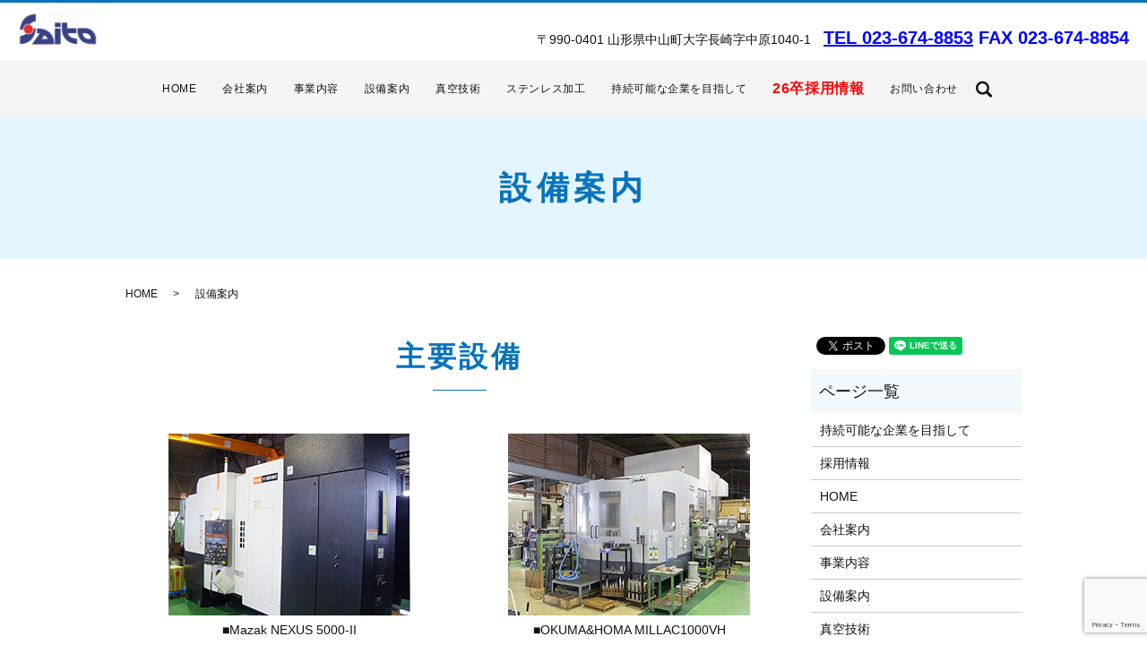

--- FILE ---
content_type: text/html; charset=UTF-8
request_url: https://www.m-saito.co.jp/facility
body_size: 6851
content:

<!DOCTYPE HTML>
<html lang="ja">
<head prefix="og: http://ogp.me/ns# fb: http://ogp.me/ns/fb# article: http://ogp.me/ns/article#">
  <meta charset="utf-8">
  <meta http-equiv="X-UA-Compatible" content="IE=edge,chrome=1">
  <meta name="viewport" content="width=device-width, initial-scale=1">
  <title>設備案内 主要設備のご紹介｜斎藤マシン工業株式会社</title>
  
<!-- All in One SEO Pack 2.12 by Michael Torbert of Semper Fi Web Designob_start_detected [-1,-1] -->
<meta name="description"  content="Mazak NEXUS 5000-IIやOKUMA&amp;HOMA MILLAC1000VH、森精機 SL-45、ソディック A500Wを主要設備とし、生産に取り組んでおります。ご相談はお気軽にお問い合わせください。" />

<meta name="keywords"  content="設備案内,真空機器,真空機器装置,ステンレス,加工,組立,溶接,応用電子機器" />

<link rel="canonical" href="https://www.m-saito.co.jp/facility" />
<meta property="og:title" content="設備案内 主要設備のご紹介｜斎藤マシン工業株式会社" />
<meta property="og:type" content="article" />
<meta property="og:url" content="https://www.m-saito.co.jp/facility" />
<meta property="og:image" content="https://www.m-saito.co.jp/wp-content/uploads/logo_ogp.jpg" />
<meta property="og:description" content="Mazak NEXUS 5000-IIやOKUMA&amp;HOMA MILLAC1000VH、森精機 SL-45、ソディック A500Wを主要設備とし、生産に取り組んでおります。ご相談はお気軽にお問い合わせください。" />
<meta property="article:published_time" content="2019-03-27T02:01:45Z" />
<meta property="article:modified_time" content="2023-06-21T04:23:50Z" />
<meta name="twitter:card" content="summary" />
<meta name="twitter:title" content="設備案内 主要設備のご紹介｜斎藤マシン工業株式会社" />
<meta name="twitter:description" content="Mazak NEXUS 5000-IIやOKUMA&amp;HOMA MILLAC1000VH、森精機 SL-45、ソディック A500Wを主要設備とし、生産に取り組んでおります。ご相談はお気軽にお問い合わせください。" />
<meta name="twitter:image" content="https://www.m-saito.co.jp/wp-content/uploads/logo_ogp.jpg" />
<meta itemprop="image" content="https://www.m-saito.co.jp/wp-content/uploads/logo_ogp.jpg" />
<!-- /all in one seo pack -->
<link rel='dns-prefetch' href='//www.google.com' />
<link rel='dns-prefetch' href='//s.w.org' />
<link rel='stylesheet' id='wp-block-library-css'  href='https://www.m-saito.co.jp/wp-includes/css/dist/block-library/style.min.css?ver=5.1.19' type='text/css' media='all' />
<link rel='stylesheet' id='contact-form-7-css'  href='https://www.m-saito.co.jp/wp-content/plugins/contact-form-7/includes/css/styles.css?ver=5.1.1' type='text/css' media='all' />
<script type='text/javascript' src='https://www.m-saito.co.jp/wp-content/themes/m-saito.com_theme/assets/js/vendor/jquery.min.js?ver=5.1.19'></script>
<link rel='shortlink' href='https://www.m-saito.co.jp/?p=88' />
<style>.gallery .gallery-item img { width: auto; height: auto; }</style>  <link href="https://fonts.googleapis.com/css?family=Noto+Sans+JP:400,700&amp;subset=japanese" rel="stylesheet" />
  <link href="https://www.m-saito.co.jp/wp-content/themes/m-saito.com_theme/assets/css/main.css?1768608782" rel="stylesheet" >
  <script src="https://www.m-saito.co.jp/wp-content/themes/m-saito.com_theme/assets/js/vendor/respond.min.js"></script>
  <script type="application/ld+json">
  {
    "@context": "http://schema.org",
    "@type": "BreadcrumbList",
    "itemListElement":
    [
      {
      "@type": "ListItem",
      "position": 1,
      "item":
      {
        "@id": "https://www.m-saito.co.jp/",
        "name": "斎藤マシン工業株式会社"
      }
    },
{
      "@type": "ListItem",
      "position": 2,
      "item":
      {
        "@id": "https://www.m-saito.co.jp/facility/",
        "name": "設備案内"
      }
    }    ]
  }
  </script>


  <script type="application/ld+json">
  {
    "@context": "http://schema.org/",
    "@type": "LocalBusiness",
    "name": "斎藤マシン工業株式会社",
    "address": "〒994-0057　山形県中山町大字長崎字中原1040-1",
    "telephone": "023-674-8853",
    "faxNumber": "023-674-8854",
    "url": "https://www.m-saito.co.jp",
    "email": "info@m-saito.co.jp",
    "image": "https://www.m-saito.co.jp/wp-content/uploads/logo_ogp.jpg",
    "logo": "https://www.m-saito.co.jp/wp-content/uploads/logo_org.png"
  }
  </script>
</head>
<body class="scrollTop">

  <div id="fb-root"></div>
  <script>(function(d, s, id) {
    var js, fjs = d.getElementsByTagName(s)[0];
    if (d.getElementById(id)) return;
    js = d.createElement(s); js.id = id;
    js.src = 'https://connect.facebook.net/ja_JP/sdk.js#xfbml=1&version=v2.12';
    fjs.parentNode.insertBefore(js, fjs);
  }(document, 'script', 'facebook-jssdk'));</script>

  <header>
    <div class="primary_header">
      <div class="container">
        <div class="row">
                    <div class="title">
                          <a href="https://www.m-saito.co.jp/">
                <object type="image/svg+xml" data="/wp-content/uploads/cropped-20043-e1709941099126.png" alt="斎藤マシン工業株式会社"></object>
              </a>
                      </div>
          <nav class="global_nav"><ul><li><a href="https://www.m-saito.co.jp/">HOME</a></li>
<li><a href="https://www.m-saito.co.jp/company">会社案内</a></li>
<li><a href="https://www.m-saito.co.jp/business">事業内容</a></li>
<li><a href="https://www.m-saito.co.jp/facility" aria-current="page">設備案内</a></li>
<li><a href="https://www.m-saito.co.jp/technology">真空技術</a></li>
<li><a href="https://www.m-saito.co.jp/steel">ステンレス加工</a></li>
<li><a href="https://www.m-saito.co.jp/%e6%8c%81%e7%b6%9a%e5%8f%af%e8%83%bd%e3%81%aa%e4%bc%81%e6%a5%ad%e3%82%92%e7%9b%ae%e6%8c%87%e3%81%97%e3%81%a6">持続可能な企業を目指して</a></li>
<li><a href="https://www.m-saito.co.jp/saiyo"><font size="+0.4"><font color="red"><b>26卒採用情報</b></font></font></font></a></li>
<li><a href="https://www.m-saito.co.jp/contact">お問い合わせ</a></li>

                <li class="gnav_search">
                  <a href="#">search</a>
  <div class="epress_search">
    <form method="get" action="https://www.m-saito.co.jp/">
      <input type="text" placeholder="" class="text" name="s" autocomplete="off" value="">
      <input type="submit" value="Search" class="submit">
    </form>
  </div>
  </li>
              </ul>
              <div class="menu_icon">
                <a href="#menu"><span>メニュー開閉</span></a>
              </div></nav>          <div class="hdr_info_wrap">
            <div class="hdr_info">
              <p>〒990-0401 山形県中山町大字長崎字中原1040-1　<span style="font-weight: bold;font-size: 2rem;color:blue;"><a href="tel:023-674-8853;" style="color:blue;">TEL 023-674-8853</a> FAX 023-674-8854</span></p>
              <!-- <figure>
                <img src="/wp-content/uploads/header_img.png" alt="TEL:023-655-4151">
              </figure> -->
            </div>
          </div>

        </div>
      </div>
    </div>
  </header>

  <main>
              <h1 class="wow" style="">
      設備案内            </h1>

    
    <div class="bread_wrap">
      <div class="container gutters">
        <div class="row bread">
              <ul class="col span_12">
              <li><a href="https://www.m-saito.co.jp">HOME</a></li>
                      <li>設備案内</li>
                  </ul>
          </div>
      </div>
    </div>
    <section>
      <div class="container gutters">
        <div class="row">
                    <div class="col span_9 column_main">
                  <section>
<h2>主要設備</h2>
<div class="container gutters">
<div class="row sp_image_cols sp_col2">
<div class="col span_6">
<figure><img src="/wp-content/uploads/facility_img001.jpg" alt="■Mazak NEXUS 5000-II" />
<figcaption>■Mazak NEXUS 5000-II</figcaption>
</figure>
</div>
<div class="col span_6">
<figure><img src="/wp-content/uploads/facility_img002.jpg" alt="■OKUMA&amp;HOMA MILLAC1000VH" />
<figcaption>■OKUMA&amp;HOMA MILLAC1000VH</figcaption>
</figure>
</div>
</div>
<div class="row sp_image_cols sp_col2">
<div class="col span_6">
<figure><img src="/wp-content/uploads/facility_img003.jpg" alt="■森精機 SL-45" />
<figcaption>■森精機 SL-45</figcaption>
</figure>
</div>
<div class="col span_6">
<figure><img src="/wp-content/uploads/facility_img004.jpg" alt="ソディック SL600Q" />
<figcaption>ソディック SL600Q</figcaption>
</figure>
</div>
</div>
<div class="row sp_image_cols sp_col2">
<div class="col span_6">
<figure><img src="/wp-content/uploads/facility_img005.jpg" alt="■TOSHIBA MPF-3130" />
<figcaption>■TOSHIBA MPF-3130</figcaption>
</figure>
</div>
<div class="col span_6">
<figure><img src="/wp-content/uploads/facility_img006.jpg" alt="■Mazak V-815/80Ⅱ" />
<figcaption>■Mazak V-815/80Ⅱ</figcaption>
</figure>
</div>
</div>
<div class="row sp_image_cols sp_col2">
<div class="col span_6">
<figure><img src="/wp-content/uploads/facility_img007.jpg" alt="■牧野フライス製作所 a51nx" />
<figcaption>■牧野フライス製作所 a51nx</figcaption>
</figure>
</div>
<div class="col span_6">
<figure><img src="/wp-content/uploads/facility_img008.jpg" alt="■東京精密 CONTURA RDS 12/24/10" />
<figcaption>■東京精密 CONTURA RDS 12/24/10</figcaption>
</figure>
</div>
</div>
</div>
</section>
<section>
<h2></h2>
<h2>設備一覧</h2>
<div class="container gutters">
<div class="row">
<table class="table-default responsive-stack">
<tbody>
<tr>
<th>クリーンルーム</th>
<td>日本エアーテック</td>
<td>5400w 3600d 2570hmm</td>
<td>クラス10,000 風量23㎥/min</td>
</tr>
<tr>
<th>ヘリウムリークディテクター</th>
<td>アルバック</td>
<td>HELIOT300 904W2-J1A</td>
<td>10^-12～10^-4Pa・㎥/s</td>
</tr>
<tr>
<th>三次元測定器</th>
<td>FaRo</td>
<td>ファローゲージプラス</td>
<td>精度6ミクロン　測定範囲1,200mm</td>
</tr>
<tr>
<th>CNC三次元測定機</th>
<td>東京精密</td>
<td>CONTURA RDS 12/24/10</td>
<td>
<p>測定範囲</p>
<p>X1,200㎜ × Y2,400mm × Z 1,000㎜</p>
</td>
</tr>
<tr>
<th>CAD／CAM</th>
<td>JBM</td>
<td>MasterCam</td>
<td></td>
</tr>
<tr>
<th rowspan="3">電解・超音波洗浄器</th>
<td>エイコー</td>
<td>2-CLEAN TC-D45型</td>
<td>電解電流10A 超音波出力300W</td>
</tr>
<tr>
<td>カイジョウ</td>
<td>CA-7409FM型</td>
<td>出力1200W</td>
</tr>
<tr>
<td>
<p>サンエレクトロン</p>
</td>
<td>SD-122CP</td>
<td>出力1200W/37kHz　オーカイト専用</td>
</tr>
<tr>
<th>高圧温水洗浄機</th>
<td>有光工業</td>
<td>AHC-15HC5</td>
<td>圧力70Kgf/㎤</td>
</tr>
<tr>
<th>純水製造装置</th>
<td>オルガノ</td>
<td>PR-0100SG-001</td>
<td></td>
</tr>
<tr>
<th rowspan="6">汎用旋盤</th>
<td>森精機製作所</td>
<td>MS-1250</td>
<td>φ350×1,200L</td>
</tr>
<tr>
<td>中部工機</td>
<td>CLL-1000</td>
<td>φ750×1,000L</td>
</tr>
<tr>
<td>中部工機</td>
<td>CLL-1500</td>
<td>φ750×1,500L</td>
</tr>
<tr>
<td>滝澤鉄工所</td>
<td>TSL-550</td>
<td>φ360×550L</td>
</tr>
<tr>
<td>滝澤鉄工所</td>
<td>TAL-460</td>
<td>φ460×800L</td>
</tr>
<tr>
<td>滝澤鉄工所</td>
<td>TAL540N</td>
<td>φ540×800L</td>
</tr>
<tr>
<th>複合機</th>
<td>ヤマザキマザック  </td>
<td>INTEGREX200-IV</td>
<td>φ660×1,000L　ツール20</td>
</tr>
<tr>
<th rowspan="7">NC旋盤</th>
<td>森精機製作所</td>
<td>SL-15</td>
<td>φ150×500L</td>
</tr>
<tr>
<td>森精機製作所</td>
<td>SL-15MC</td>
<td>φ150×500L</td>
</tr>
<tr>
<td>森精機製作所</td>
<td>SL-25</td>
<td>φ300×1,000L</td>
</tr>
<tr>
<td>森精機製作所</td>
<td>SL-45</td>
<td>φ500×1,500L</td>
</tr>
<tr>
<td>森精機製作所</td>
<td>SL-65</td>
<td>φ650×400L</td>
</tr>
<tr>
<td>DMG森精機製作所</td>
<td>SL-65</td>
<td>φ650×2068L</td>
</tr>
<tr>
<td>ヤマザキマザック  </td>
<td>QT SMART350</td>
<td>φ420×610L</td>
</tr>
<tr>
<th>汎用フライス</th>
<td>静岡鉄工</td>
<td>VHR-A</td>
<td>700×300</td>
</tr>
<tr>
<th>NCフライス</th>
<td>静岡鉄工</td>
<td>パソコンミル</td>
<td>700×350</td>
</tr>
<tr>
<th rowspan="2">複合門型マシニングセンター</th>
<td>大隈豊和</td>
<td>MILLAC-1000VH 2P</td>
<td>1,250×1,300(□1,000) ツール80</td>
</tr>
<tr>
<td>オークマ</td>
<td>MILLAC-1000VH 2P</td>
<td>1,250×1,300(□1,000) ツール80</td>
</tr>
<tr>
<th>門型マシニングセンター</th>
<td>東芝機械</td>
<td>MPF-3130FS</td>
<td>3,500×3,100(2,000×3,000)　ツール12</td>
</tr>
<tr>
<th rowspan="4">横型マシニングセンター</th>
<td>新潟鐵工所</td>
<td>PN-40 6P</td>
<td>560×300×500(□300) ツール90</td>
</tr>
<tr>
<td>牧野フライス製作所</td>
<td>a51nx</td>
<td>560×640×(□400)ツール99</td>
</tr>
<tr>
<td>ヤマザキマザック</td>
<td>NEXUS 5000-II</td>
<td>730×730(□500) ツール40</td>
</tr>
<tr>
<td>東芝機械</td>
<td>BTD-200QH</td>
<td>1,500×1,200×700×400(1,000×□1,200) ツール60</td>
</tr>
<tr>
<th rowspan="8">縦型マシニングセンター</th>
<td>DMG森精機製作所</td>
<td>MILLTAP 700</td>
<td>700×420×380 ツール25</td>
</tr>
<tr>
<td>森精機精製作所</td>
<td>TV-400/30</td>
<td>550×420×300 ツール12</td>
</tr>
<tr>
<td>森精機精製作所</td>
<td>NV4000/40</td>
<td>600×400×600 ツール40</td>
</tr>
<tr>
<td>森精機製作所</td>
<td>MV-653/50</td>
<td>1,530×660×650 ツール60</td>
</tr>
<tr>
<td>ブラザー工業</td>
<td>S1000X1</td>
<td>1,000×500×300 ツール21</td>
</tr>
<tr>
<td>ヤマザキマザック</td>
<td>NEXUS510C</td>
<td>1,050×510×510 ツール30</td>
</tr>
<tr>
<td>ヤマザキマザック</td>
<td>FJV-60/80</td>
<td>2,000×1400×660 ツール40</td>
</tr>
<tr>
<td>ヤマザキマザック</td>
<td>V-815/80Ⅱ</td>
<td>2,032×810×750 ツール50</td>
</tr>
<tr>
<th rowspan="2">ワイヤー放電加工機</th>
<td>ソディック</td>
<td>AQ325L</td>
<td>550×400×200</td>
</tr>
<tr>
<td>ソディック</td>
<td>SL600Q</td>
<td>600×400×350</td>
</tr>
<tr>
<th>ロータリー研磨盤</th>
<td>三正製作所</td>
<td>SS-501</td>
<td>φ500×150H</td>
</tr>
<tr>
<th>シャーリング</th>
<td>相澤鐵工</td>
<td>N3-1304</td>
<td>&#8211;</td>
</tr>
<tr>
<th>矯正機</th>
<td>自社製</td>
<td>SMP-45W D5-150</td>
<td>50t</td>
</tr>
<tr>
<th>アルゴン溶接機</th>
<td>&#8211;</td>
<td>交直YM2×B8</td>
<td>&#8211;</td>
</tr>
<tr>
<th rowspan="3">Tig溶接機</th>
<td>Panasonic</td>
<td>YC-300BP4</td>
<td>300A（他7台）</td>
</tr>
<tr>
<td>ダイヘン</td>
<td>DT300PM</td>
<td>300A</td>
</tr>
<tr>
<td>新ダイワ</td>
<td>STW201DW</td>
<td>小型移動用</td>
</tr>
<tr>
<th>スポット溶接機</th>
<td>Panasonic</td>
<td>YG-501SPA</td>
<td>&#8211;</td>
</tr>
</tbody>
</table>
</div>
</div>
</section>              </div>
          <div class="col span_3 column_sub">
            <div>
<style>
.share_button {
  letter-spacing: -.40em;
  padding-top: 30px;
  margin-bottom: 7%;
}
.share_button > * {
  letter-spacing: normal;
  vertical-align: bottom;
  margin:0 2px;
}
.column_sub .share_button {
  margin-top: 0;
  padding-top: 0;
}
</style>
  <div class="container share_button">
    <!-- Facebook -->
    <div class="fb-share-button" data-href="https://www.m-saito.co.jp/facility" data-layout="button" data-size="small" data-mobile-iframe="false"><a class="fb-xfbml-parse-ignore" target="_blank" href="https://www.facebook.com/sharer/sharer.php?u=http%3A%2F%2Fwww.%2F&amp;src=sdkpreparse">シェア</a></div>
    <!-- Twitter -->
    <a href="https://twitter.com/share" class="twitter-share-button" data-lang="ja">ツイート</a>
    <script>!function(d,s,id){var js,fjs=d.getElementsByTagName(s)[0],p=/^http:/.test(d.location)?'http':'https';if(!d.getElementById(id)){js=d.createElement(s);js.id=id;js.src=p+'://platform.twitter.com/widgets.js';fjs.parentNode.insertBefore(js,fjs);}}(document,'script','twitter-wjs');</script>
    <!-- LINE -->
    <div class="line-it-button" data-lang="ja" data-type="share-a" data-url="https://www.m-saito.co.jp/facility" style="display: none;"></div>
    <script src="https://d.line-scdn.net/r/web/social-plugin/js/thirdparty/loader.min.js" async="async" defer="defer"></script>
  </div>
</div>
<div class="sidebar">
  <div class="widget_wrap"><p class="widget_header">ページ一覧</p>		<ul>
			<li class="page_item page-item-528"><a href="https://www.m-saito.co.jp/%e6%8c%81%e7%b6%9a%e5%8f%af%e8%83%bd%e3%81%aa%e4%bc%81%e6%a5%ad%e3%82%92%e7%9b%ae%e6%8c%87%e3%81%97%e3%81%a6">持続可能な企業を目指して</a></li>
<li class="page_item page-item-244"><a href="https://www.m-saito.co.jp/saiyo">採用情報</a></li>
<li class="page_item page-item-11"><a href="https://www.m-saito.co.jp/">HOME</a></li>
<li class="page_item page-item-86"><a href="https://www.m-saito.co.jp/company">会社案内</a></li>
<li class="page_item page-item-84"><a href="https://www.m-saito.co.jp/business">事業内容</a></li>
<li class="page_item page-item-88 current_page_item"><a href="https://www.m-saito.co.jp/facility" aria-current="page">設備案内</a></li>
<li class="page_item page-item-95"><a href="https://www.m-saito.co.jp/technology">真空技術</a></li>
<li class="page_item page-item-93"><a href="https://www.m-saito.co.jp/steel">ステンレス加工</a></li>
<li class="page_item page-item-91"><a href="https://www.m-saito.co.jp/specialty">専門スタッフ</a></li>
<li class="page_item page-item-9"><a href="https://www.m-saito.co.jp/contact">お問い合わせ</a></li>
<li class="page_item page-item-12"><a href="https://www.m-saito.co.jp/policy">プライバシーポリシー</a></li>
<li class="page_item page-item-13"><a href="https://www.m-saito.co.jp/sitemap">サイトマップ</a></li>
		</ul>
			</div><div class="widget_text widget_wrap"><p class="widget_header">カテゴリー</p><div class="textwidget custom-html-widget"><div class="widget_wrap">
	<ul>
		<li class="cat-item cat-item-2"><a href="https://www.m-saito.co.jp/category/news">お知らせ</a></li>
	</ul>
</div></div></div>		<div class="widget_wrap">		<p class="widget_header">最近の投稿</p>		<ul>
											<li>
					<a href="https://www.m-saito.co.jp/news/750">年末年始休業のお知らせ</a>
									</li>
											<li>
					<a href="https://www.m-saito.co.jp/news/740">【やまがた教育パートナーズ】に認定されました</a>
									</li>
											<li>
					<a href="https://www.m-saito.co.jp/news/731">にっぽんオレンジシンボル運動に賛同しています</a>
									</li>
											<li>
					<a href="https://www.m-saito.co.jp/news/727">夏季休業のお知らせ</a>
									</li>
											<li>
					<a href="https://www.m-saito.co.jp/news/715">「願いちょうちん　やっしょまかしょプロジェクト」に協賛しました。</a>
									</li>
					</ul>
		</div>1</div>
          </div>
                  </div>
      </div>
    </section>
        <section id="section03" class="mb0">
      <div class="parallax parallax_1">
        <div class="parallax_contents">
          <div class="container text-center p80 wow animation01">
            <h2>お問い合わせ</h2>
            <p>
              ご相談やお見積もりなどございましたら、<br>
              まずはお気軽にお問い合わせください。
            </p>
            <p class="tel">TEL&nbsp;023-655-4151</p>
            <p class="fax">FAX&nbsp;023-655-4347</p>
            <div class="more"><a href="/contact" class="add_arrow">お問い合わせはこちら</a></div>
          </div>
        </div>
      </div>
    </section>
  

  </main>
<footer>    <div class="footer_nav_wrap">
      <div class="container">
        <div class="row">
        <nav><ul>
<li class="page_item page-item-528"><a href="https://www.m-saito.co.jp/%e6%8c%81%e7%b6%9a%e5%8f%af%e8%83%bd%e3%81%aa%e4%bc%81%e6%a5%ad%e3%82%92%e7%9b%ae%e6%8c%87%e3%81%97%e3%81%a6">持続可能な企業を目指して</a></li>
<li class="page_item page-item-244"><a href="https://www.m-saito.co.jp/saiyo">採用情報</a></li>
<li class="page_item page-item-11"><a href="https://www.m-saito.co.jp/">HOME</a></li>
<li class="page_item page-item-86"><a href="https://www.m-saito.co.jp/company">会社案内</a></li>
<li class="page_item page-item-84"><a href="https://www.m-saito.co.jp/business">事業内容</a></li>
<li class="page_item page-item-88 current_page_item"><a href="https://www.m-saito.co.jp/facility" aria-current="page">設備案内</a></li>
<li class="page_item page-item-95"><a href="https://www.m-saito.co.jp/technology">真空技術</a></li>
<li class="page_item page-item-93"><a href="https://www.m-saito.co.jp/steel">ステンレス加工</a></li>
<li class="page_item page-item-91"><a href="https://www.m-saito.co.jp/specialty">専門スタッフ</a></li>
<li class="page_item page-item-9"><a href="https://www.m-saito.co.jp/contact">お問い合わせ</a></li>
<li class="page_item page-item-12"><a href="https://www.m-saito.co.jp/policy">プライバシーポリシー</a></li>
<li class="page_item page-item-13"><a href="https://www.m-saito.co.jp/sitemap">サイトマップ</a></li>
</ul></nav>
        </div>
      </div>
    </div>
    <div class="footer_copyright_wrap">
      <div class="container">
        <div class="row">
          <div class="col span_12">
            <p>Copyright &copy; 斎藤マシン工業株式会社 All Rights Reserved.<br>
              【掲載の記事・写真・イラストなどの無断複写・転載を禁じます】</p>
          </div>
        </div>
      </div>
    </div>
    <p class="pagetop"><a href="#top"></a></p>
  </footer>

  <script src="https://www.m-saito.co.jp/wp-content/themes/m-saito.com_theme/assets/js/vendor/bundle.js"></script>
  <script src="https://www.m-saito.co.jp/wp-content/themes/m-saito.com_theme/assets/js/main.js?"></script>

  <script type='text/javascript'>
/* <![CDATA[ */
var wpcf7 = {"apiSettings":{"root":"https:\/\/www.m-saito.co.jp\/wp-json\/contact-form-7\/v1","namespace":"contact-form-7\/v1"}};
/* ]]> */
</script>
<script type='text/javascript' src='https://www.m-saito.co.jp/wp-content/plugins/contact-form-7/includes/js/scripts.js?ver=5.1.1'></script>
<script type='text/javascript' src='https://www.google.com/recaptcha/api.js?render=6LdTGMoeAAAAAJ87xI4ewkyw40pMY8E5q31GPnxj&#038;ver=3.0'></script>
<script type="text/javascript">
( function( grecaptcha, sitekey ) {

	var wpcf7recaptcha = {
		execute: function() {
			grecaptcha.execute(
				sitekey,
				{ action: 'homepage' }
			).then( function( token ) {
				var forms = document.getElementsByTagName( 'form' );

				for ( var i = 0; i < forms.length; i++ ) {
					var fields = forms[ i ].getElementsByTagName( 'input' );

					for ( var j = 0; j < fields.length; j++ ) {
						var field = fields[ j ];

						if ( 'g-recaptcha-response' === field.getAttribute( 'name' ) ) {
							field.setAttribute( 'value', token );
							break;
						}
					}
				}
			} );
		}
	};

	grecaptcha.ready( wpcf7recaptcha.execute );

	document.addEventListener( 'wpcf7submit', wpcf7recaptcha.execute, false );

} )( grecaptcha, '6LdTGMoeAAAAAJ87xI4ewkyw40pMY8E5q31GPnxj' );
</script>
</body>
</html>


--- FILE ---
content_type: text/html; charset=utf-8
request_url: https://www.google.com/recaptcha/api2/anchor?ar=1&k=6LdTGMoeAAAAAJ87xI4ewkyw40pMY8E5q31GPnxj&co=aHR0cHM6Ly93d3cubS1zYWl0by5jby5qcDo0NDM.&hl=en&v=PoyoqOPhxBO7pBk68S4YbpHZ&size=invisible&anchor-ms=20000&execute-ms=30000&cb=z9g4nii2vtyc
body_size: 48817
content:
<!DOCTYPE HTML><html dir="ltr" lang="en"><head><meta http-equiv="Content-Type" content="text/html; charset=UTF-8">
<meta http-equiv="X-UA-Compatible" content="IE=edge">
<title>reCAPTCHA</title>
<style type="text/css">
/* cyrillic-ext */
@font-face {
  font-family: 'Roboto';
  font-style: normal;
  font-weight: 400;
  font-stretch: 100%;
  src: url(//fonts.gstatic.com/s/roboto/v48/KFO7CnqEu92Fr1ME7kSn66aGLdTylUAMa3GUBHMdazTgWw.woff2) format('woff2');
  unicode-range: U+0460-052F, U+1C80-1C8A, U+20B4, U+2DE0-2DFF, U+A640-A69F, U+FE2E-FE2F;
}
/* cyrillic */
@font-face {
  font-family: 'Roboto';
  font-style: normal;
  font-weight: 400;
  font-stretch: 100%;
  src: url(//fonts.gstatic.com/s/roboto/v48/KFO7CnqEu92Fr1ME7kSn66aGLdTylUAMa3iUBHMdazTgWw.woff2) format('woff2');
  unicode-range: U+0301, U+0400-045F, U+0490-0491, U+04B0-04B1, U+2116;
}
/* greek-ext */
@font-face {
  font-family: 'Roboto';
  font-style: normal;
  font-weight: 400;
  font-stretch: 100%;
  src: url(//fonts.gstatic.com/s/roboto/v48/KFO7CnqEu92Fr1ME7kSn66aGLdTylUAMa3CUBHMdazTgWw.woff2) format('woff2');
  unicode-range: U+1F00-1FFF;
}
/* greek */
@font-face {
  font-family: 'Roboto';
  font-style: normal;
  font-weight: 400;
  font-stretch: 100%;
  src: url(//fonts.gstatic.com/s/roboto/v48/KFO7CnqEu92Fr1ME7kSn66aGLdTylUAMa3-UBHMdazTgWw.woff2) format('woff2');
  unicode-range: U+0370-0377, U+037A-037F, U+0384-038A, U+038C, U+038E-03A1, U+03A3-03FF;
}
/* math */
@font-face {
  font-family: 'Roboto';
  font-style: normal;
  font-weight: 400;
  font-stretch: 100%;
  src: url(//fonts.gstatic.com/s/roboto/v48/KFO7CnqEu92Fr1ME7kSn66aGLdTylUAMawCUBHMdazTgWw.woff2) format('woff2');
  unicode-range: U+0302-0303, U+0305, U+0307-0308, U+0310, U+0312, U+0315, U+031A, U+0326-0327, U+032C, U+032F-0330, U+0332-0333, U+0338, U+033A, U+0346, U+034D, U+0391-03A1, U+03A3-03A9, U+03B1-03C9, U+03D1, U+03D5-03D6, U+03F0-03F1, U+03F4-03F5, U+2016-2017, U+2034-2038, U+203C, U+2040, U+2043, U+2047, U+2050, U+2057, U+205F, U+2070-2071, U+2074-208E, U+2090-209C, U+20D0-20DC, U+20E1, U+20E5-20EF, U+2100-2112, U+2114-2115, U+2117-2121, U+2123-214F, U+2190, U+2192, U+2194-21AE, U+21B0-21E5, U+21F1-21F2, U+21F4-2211, U+2213-2214, U+2216-22FF, U+2308-230B, U+2310, U+2319, U+231C-2321, U+2336-237A, U+237C, U+2395, U+239B-23B7, U+23D0, U+23DC-23E1, U+2474-2475, U+25AF, U+25B3, U+25B7, U+25BD, U+25C1, U+25CA, U+25CC, U+25FB, U+266D-266F, U+27C0-27FF, U+2900-2AFF, U+2B0E-2B11, U+2B30-2B4C, U+2BFE, U+3030, U+FF5B, U+FF5D, U+1D400-1D7FF, U+1EE00-1EEFF;
}
/* symbols */
@font-face {
  font-family: 'Roboto';
  font-style: normal;
  font-weight: 400;
  font-stretch: 100%;
  src: url(//fonts.gstatic.com/s/roboto/v48/KFO7CnqEu92Fr1ME7kSn66aGLdTylUAMaxKUBHMdazTgWw.woff2) format('woff2');
  unicode-range: U+0001-000C, U+000E-001F, U+007F-009F, U+20DD-20E0, U+20E2-20E4, U+2150-218F, U+2190, U+2192, U+2194-2199, U+21AF, U+21E6-21F0, U+21F3, U+2218-2219, U+2299, U+22C4-22C6, U+2300-243F, U+2440-244A, U+2460-24FF, U+25A0-27BF, U+2800-28FF, U+2921-2922, U+2981, U+29BF, U+29EB, U+2B00-2BFF, U+4DC0-4DFF, U+FFF9-FFFB, U+10140-1018E, U+10190-1019C, U+101A0, U+101D0-101FD, U+102E0-102FB, U+10E60-10E7E, U+1D2C0-1D2D3, U+1D2E0-1D37F, U+1F000-1F0FF, U+1F100-1F1AD, U+1F1E6-1F1FF, U+1F30D-1F30F, U+1F315, U+1F31C, U+1F31E, U+1F320-1F32C, U+1F336, U+1F378, U+1F37D, U+1F382, U+1F393-1F39F, U+1F3A7-1F3A8, U+1F3AC-1F3AF, U+1F3C2, U+1F3C4-1F3C6, U+1F3CA-1F3CE, U+1F3D4-1F3E0, U+1F3ED, U+1F3F1-1F3F3, U+1F3F5-1F3F7, U+1F408, U+1F415, U+1F41F, U+1F426, U+1F43F, U+1F441-1F442, U+1F444, U+1F446-1F449, U+1F44C-1F44E, U+1F453, U+1F46A, U+1F47D, U+1F4A3, U+1F4B0, U+1F4B3, U+1F4B9, U+1F4BB, U+1F4BF, U+1F4C8-1F4CB, U+1F4D6, U+1F4DA, U+1F4DF, U+1F4E3-1F4E6, U+1F4EA-1F4ED, U+1F4F7, U+1F4F9-1F4FB, U+1F4FD-1F4FE, U+1F503, U+1F507-1F50B, U+1F50D, U+1F512-1F513, U+1F53E-1F54A, U+1F54F-1F5FA, U+1F610, U+1F650-1F67F, U+1F687, U+1F68D, U+1F691, U+1F694, U+1F698, U+1F6AD, U+1F6B2, U+1F6B9-1F6BA, U+1F6BC, U+1F6C6-1F6CF, U+1F6D3-1F6D7, U+1F6E0-1F6EA, U+1F6F0-1F6F3, U+1F6F7-1F6FC, U+1F700-1F7FF, U+1F800-1F80B, U+1F810-1F847, U+1F850-1F859, U+1F860-1F887, U+1F890-1F8AD, U+1F8B0-1F8BB, U+1F8C0-1F8C1, U+1F900-1F90B, U+1F93B, U+1F946, U+1F984, U+1F996, U+1F9E9, U+1FA00-1FA6F, U+1FA70-1FA7C, U+1FA80-1FA89, U+1FA8F-1FAC6, U+1FACE-1FADC, U+1FADF-1FAE9, U+1FAF0-1FAF8, U+1FB00-1FBFF;
}
/* vietnamese */
@font-face {
  font-family: 'Roboto';
  font-style: normal;
  font-weight: 400;
  font-stretch: 100%;
  src: url(//fonts.gstatic.com/s/roboto/v48/KFO7CnqEu92Fr1ME7kSn66aGLdTylUAMa3OUBHMdazTgWw.woff2) format('woff2');
  unicode-range: U+0102-0103, U+0110-0111, U+0128-0129, U+0168-0169, U+01A0-01A1, U+01AF-01B0, U+0300-0301, U+0303-0304, U+0308-0309, U+0323, U+0329, U+1EA0-1EF9, U+20AB;
}
/* latin-ext */
@font-face {
  font-family: 'Roboto';
  font-style: normal;
  font-weight: 400;
  font-stretch: 100%;
  src: url(//fonts.gstatic.com/s/roboto/v48/KFO7CnqEu92Fr1ME7kSn66aGLdTylUAMa3KUBHMdazTgWw.woff2) format('woff2');
  unicode-range: U+0100-02BA, U+02BD-02C5, U+02C7-02CC, U+02CE-02D7, U+02DD-02FF, U+0304, U+0308, U+0329, U+1D00-1DBF, U+1E00-1E9F, U+1EF2-1EFF, U+2020, U+20A0-20AB, U+20AD-20C0, U+2113, U+2C60-2C7F, U+A720-A7FF;
}
/* latin */
@font-face {
  font-family: 'Roboto';
  font-style: normal;
  font-weight: 400;
  font-stretch: 100%;
  src: url(//fonts.gstatic.com/s/roboto/v48/KFO7CnqEu92Fr1ME7kSn66aGLdTylUAMa3yUBHMdazQ.woff2) format('woff2');
  unicode-range: U+0000-00FF, U+0131, U+0152-0153, U+02BB-02BC, U+02C6, U+02DA, U+02DC, U+0304, U+0308, U+0329, U+2000-206F, U+20AC, U+2122, U+2191, U+2193, U+2212, U+2215, U+FEFF, U+FFFD;
}
/* cyrillic-ext */
@font-face {
  font-family: 'Roboto';
  font-style: normal;
  font-weight: 500;
  font-stretch: 100%;
  src: url(//fonts.gstatic.com/s/roboto/v48/KFO7CnqEu92Fr1ME7kSn66aGLdTylUAMa3GUBHMdazTgWw.woff2) format('woff2');
  unicode-range: U+0460-052F, U+1C80-1C8A, U+20B4, U+2DE0-2DFF, U+A640-A69F, U+FE2E-FE2F;
}
/* cyrillic */
@font-face {
  font-family: 'Roboto';
  font-style: normal;
  font-weight: 500;
  font-stretch: 100%;
  src: url(//fonts.gstatic.com/s/roboto/v48/KFO7CnqEu92Fr1ME7kSn66aGLdTylUAMa3iUBHMdazTgWw.woff2) format('woff2');
  unicode-range: U+0301, U+0400-045F, U+0490-0491, U+04B0-04B1, U+2116;
}
/* greek-ext */
@font-face {
  font-family: 'Roboto';
  font-style: normal;
  font-weight: 500;
  font-stretch: 100%;
  src: url(//fonts.gstatic.com/s/roboto/v48/KFO7CnqEu92Fr1ME7kSn66aGLdTylUAMa3CUBHMdazTgWw.woff2) format('woff2');
  unicode-range: U+1F00-1FFF;
}
/* greek */
@font-face {
  font-family: 'Roboto';
  font-style: normal;
  font-weight: 500;
  font-stretch: 100%;
  src: url(//fonts.gstatic.com/s/roboto/v48/KFO7CnqEu92Fr1ME7kSn66aGLdTylUAMa3-UBHMdazTgWw.woff2) format('woff2');
  unicode-range: U+0370-0377, U+037A-037F, U+0384-038A, U+038C, U+038E-03A1, U+03A3-03FF;
}
/* math */
@font-face {
  font-family: 'Roboto';
  font-style: normal;
  font-weight: 500;
  font-stretch: 100%;
  src: url(//fonts.gstatic.com/s/roboto/v48/KFO7CnqEu92Fr1ME7kSn66aGLdTylUAMawCUBHMdazTgWw.woff2) format('woff2');
  unicode-range: U+0302-0303, U+0305, U+0307-0308, U+0310, U+0312, U+0315, U+031A, U+0326-0327, U+032C, U+032F-0330, U+0332-0333, U+0338, U+033A, U+0346, U+034D, U+0391-03A1, U+03A3-03A9, U+03B1-03C9, U+03D1, U+03D5-03D6, U+03F0-03F1, U+03F4-03F5, U+2016-2017, U+2034-2038, U+203C, U+2040, U+2043, U+2047, U+2050, U+2057, U+205F, U+2070-2071, U+2074-208E, U+2090-209C, U+20D0-20DC, U+20E1, U+20E5-20EF, U+2100-2112, U+2114-2115, U+2117-2121, U+2123-214F, U+2190, U+2192, U+2194-21AE, U+21B0-21E5, U+21F1-21F2, U+21F4-2211, U+2213-2214, U+2216-22FF, U+2308-230B, U+2310, U+2319, U+231C-2321, U+2336-237A, U+237C, U+2395, U+239B-23B7, U+23D0, U+23DC-23E1, U+2474-2475, U+25AF, U+25B3, U+25B7, U+25BD, U+25C1, U+25CA, U+25CC, U+25FB, U+266D-266F, U+27C0-27FF, U+2900-2AFF, U+2B0E-2B11, U+2B30-2B4C, U+2BFE, U+3030, U+FF5B, U+FF5D, U+1D400-1D7FF, U+1EE00-1EEFF;
}
/* symbols */
@font-face {
  font-family: 'Roboto';
  font-style: normal;
  font-weight: 500;
  font-stretch: 100%;
  src: url(//fonts.gstatic.com/s/roboto/v48/KFO7CnqEu92Fr1ME7kSn66aGLdTylUAMaxKUBHMdazTgWw.woff2) format('woff2');
  unicode-range: U+0001-000C, U+000E-001F, U+007F-009F, U+20DD-20E0, U+20E2-20E4, U+2150-218F, U+2190, U+2192, U+2194-2199, U+21AF, U+21E6-21F0, U+21F3, U+2218-2219, U+2299, U+22C4-22C6, U+2300-243F, U+2440-244A, U+2460-24FF, U+25A0-27BF, U+2800-28FF, U+2921-2922, U+2981, U+29BF, U+29EB, U+2B00-2BFF, U+4DC0-4DFF, U+FFF9-FFFB, U+10140-1018E, U+10190-1019C, U+101A0, U+101D0-101FD, U+102E0-102FB, U+10E60-10E7E, U+1D2C0-1D2D3, U+1D2E0-1D37F, U+1F000-1F0FF, U+1F100-1F1AD, U+1F1E6-1F1FF, U+1F30D-1F30F, U+1F315, U+1F31C, U+1F31E, U+1F320-1F32C, U+1F336, U+1F378, U+1F37D, U+1F382, U+1F393-1F39F, U+1F3A7-1F3A8, U+1F3AC-1F3AF, U+1F3C2, U+1F3C4-1F3C6, U+1F3CA-1F3CE, U+1F3D4-1F3E0, U+1F3ED, U+1F3F1-1F3F3, U+1F3F5-1F3F7, U+1F408, U+1F415, U+1F41F, U+1F426, U+1F43F, U+1F441-1F442, U+1F444, U+1F446-1F449, U+1F44C-1F44E, U+1F453, U+1F46A, U+1F47D, U+1F4A3, U+1F4B0, U+1F4B3, U+1F4B9, U+1F4BB, U+1F4BF, U+1F4C8-1F4CB, U+1F4D6, U+1F4DA, U+1F4DF, U+1F4E3-1F4E6, U+1F4EA-1F4ED, U+1F4F7, U+1F4F9-1F4FB, U+1F4FD-1F4FE, U+1F503, U+1F507-1F50B, U+1F50D, U+1F512-1F513, U+1F53E-1F54A, U+1F54F-1F5FA, U+1F610, U+1F650-1F67F, U+1F687, U+1F68D, U+1F691, U+1F694, U+1F698, U+1F6AD, U+1F6B2, U+1F6B9-1F6BA, U+1F6BC, U+1F6C6-1F6CF, U+1F6D3-1F6D7, U+1F6E0-1F6EA, U+1F6F0-1F6F3, U+1F6F7-1F6FC, U+1F700-1F7FF, U+1F800-1F80B, U+1F810-1F847, U+1F850-1F859, U+1F860-1F887, U+1F890-1F8AD, U+1F8B0-1F8BB, U+1F8C0-1F8C1, U+1F900-1F90B, U+1F93B, U+1F946, U+1F984, U+1F996, U+1F9E9, U+1FA00-1FA6F, U+1FA70-1FA7C, U+1FA80-1FA89, U+1FA8F-1FAC6, U+1FACE-1FADC, U+1FADF-1FAE9, U+1FAF0-1FAF8, U+1FB00-1FBFF;
}
/* vietnamese */
@font-face {
  font-family: 'Roboto';
  font-style: normal;
  font-weight: 500;
  font-stretch: 100%;
  src: url(//fonts.gstatic.com/s/roboto/v48/KFO7CnqEu92Fr1ME7kSn66aGLdTylUAMa3OUBHMdazTgWw.woff2) format('woff2');
  unicode-range: U+0102-0103, U+0110-0111, U+0128-0129, U+0168-0169, U+01A0-01A1, U+01AF-01B0, U+0300-0301, U+0303-0304, U+0308-0309, U+0323, U+0329, U+1EA0-1EF9, U+20AB;
}
/* latin-ext */
@font-face {
  font-family: 'Roboto';
  font-style: normal;
  font-weight: 500;
  font-stretch: 100%;
  src: url(//fonts.gstatic.com/s/roboto/v48/KFO7CnqEu92Fr1ME7kSn66aGLdTylUAMa3KUBHMdazTgWw.woff2) format('woff2');
  unicode-range: U+0100-02BA, U+02BD-02C5, U+02C7-02CC, U+02CE-02D7, U+02DD-02FF, U+0304, U+0308, U+0329, U+1D00-1DBF, U+1E00-1E9F, U+1EF2-1EFF, U+2020, U+20A0-20AB, U+20AD-20C0, U+2113, U+2C60-2C7F, U+A720-A7FF;
}
/* latin */
@font-face {
  font-family: 'Roboto';
  font-style: normal;
  font-weight: 500;
  font-stretch: 100%;
  src: url(//fonts.gstatic.com/s/roboto/v48/KFO7CnqEu92Fr1ME7kSn66aGLdTylUAMa3yUBHMdazQ.woff2) format('woff2');
  unicode-range: U+0000-00FF, U+0131, U+0152-0153, U+02BB-02BC, U+02C6, U+02DA, U+02DC, U+0304, U+0308, U+0329, U+2000-206F, U+20AC, U+2122, U+2191, U+2193, U+2212, U+2215, U+FEFF, U+FFFD;
}
/* cyrillic-ext */
@font-face {
  font-family: 'Roboto';
  font-style: normal;
  font-weight: 900;
  font-stretch: 100%;
  src: url(//fonts.gstatic.com/s/roboto/v48/KFO7CnqEu92Fr1ME7kSn66aGLdTylUAMa3GUBHMdazTgWw.woff2) format('woff2');
  unicode-range: U+0460-052F, U+1C80-1C8A, U+20B4, U+2DE0-2DFF, U+A640-A69F, U+FE2E-FE2F;
}
/* cyrillic */
@font-face {
  font-family: 'Roboto';
  font-style: normal;
  font-weight: 900;
  font-stretch: 100%;
  src: url(//fonts.gstatic.com/s/roboto/v48/KFO7CnqEu92Fr1ME7kSn66aGLdTylUAMa3iUBHMdazTgWw.woff2) format('woff2');
  unicode-range: U+0301, U+0400-045F, U+0490-0491, U+04B0-04B1, U+2116;
}
/* greek-ext */
@font-face {
  font-family: 'Roboto';
  font-style: normal;
  font-weight: 900;
  font-stretch: 100%;
  src: url(//fonts.gstatic.com/s/roboto/v48/KFO7CnqEu92Fr1ME7kSn66aGLdTylUAMa3CUBHMdazTgWw.woff2) format('woff2');
  unicode-range: U+1F00-1FFF;
}
/* greek */
@font-face {
  font-family: 'Roboto';
  font-style: normal;
  font-weight: 900;
  font-stretch: 100%;
  src: url(//fonts.gstatic.com/s/roboto/v48/KFO7CnqEu92Fr1ME7kSn66aGLdTylUAMa3-UBHMdazTgWw.woff2) format('woff2');
  unicode-range: U+0370-0377, U+037A-037F, U+0384-038A, U+038C, U+038E-03A1, U+03A3-03FF;
}
/* math */
@font-face {
  font-family: 'Roboto';
  font-style: normal;
  font-weight: 900;
  font-stretch: 100%;
  src: url(//fonts.gstatic.com/s/roboto/v48/KFO7CnqEu92Fr1ME7kSn66aGLdTylUAMawCUBHMdazTgWw.woff2) format('woff2');
  unicode-range: U+0302-0303, U+0305, U+0307-0308, U+0310, U+0312, U+0315, U+031A, U+0326-0327, U+032C, U+032F-0330, U+0332-0333, U+0338, U+033A, U+0346, U+034D, U+0391-03A1, U+03A3-03A9, U+03B1-03C9, U+03D1, U+03D5-03D6, U+03F0-03F1, U+03F4-03F5, U+2016-2017, U+2034-2038, U+203C, U+2040, U+2043, U+2047, U+2050, U+2057, U+205F, U+2070-2071, U+2074-208E, U+2090-209C, U+20D0-20DC, U+20E1, U+20E5-20EF, U+2100-2112, U+2114-2115, U+2117-2121, U+2123-214F, U+2190, U+2192, U+2194-21AE, U+21B0-21E5, U+21F1-21F2, U+21F4-2211, U+2213-2214, U+2216-22FF, U+2308-230B, U+2310, U+2319, U+231C-2321, U+2336-237A, U+237C, U+2395, U+239B-23B7, U+23D0, U+23DC-23E1, U+2474-2475, U+25AF, U+25B3, U+25B7, U+25BD, U+25C1, U+25CA, U+25CC, U+25FB, U+266D-266F, U+27C0-27FF, U+2900-2AFF, U+2B0E-2B11, U+2B30-2B4C, U+2BFE, U+3030, U+FF5B, U+FF5D, U+1D400-1D7FF, U+1EE00-1EEFF;
}
/* symbols */
@font-face {
  font-family: 'Roboto';
  font-style: normal;
  font-weight: 900;
  font-stretch: 100%;
  src: url(//fonts.gstatic.com/s/roboto/v48/KFO7CnqEu92Fr1ME7kSn66aGLdTylUAMaxKUBHMdazTgWw.woff2) format('woff2');
  unicode-range: U+0001-000C, U+000E-001F, U+007F-009F, U+20DD-20E0, U+20E2-20E4, U+2150-218F, U+2190, U+2192, U+2194-2199, U+21AF, U+21E6-21F0, U+21F3, U+2218-2219, U+2299, U+22C4-22C6, U+2300-243F, U+2440-244A, U+2460-24FF, U+25A0-27BF, U+2800-28FF, U+2921-2922, U+2981, U+29BF, U+29EB, U+2B00-2BFF, U+4DC0-4DFF, U+FFF9-FFFB, U+10140-1018E, U+10190-1019C, U+101A0, U+101D0-101FD, U+102E0-102FB, U+10E60-10E7E, U+1D2C0-1D2D3, U+1D2E0-1D37F, U+1F000-1F0FF, U+1F100-1F1AD, U+1F1E6-1F1FF, U+1F30D-1F30F, U+1F315, U+1F31C, U+1F31E, U+1F320-1F32C, U+1F336, U+1F378, U+1F37D, U+1F382, U+1F393-1F39F, U+1F3A7-1F3A8, U+1F3AC-1F3AF, U+1F3C2, U+1F3C4-1F3C6, U+1F3CA-1F3CE, U+1F3D4-1F3E0, U+1F3ED, U+1F3F1-1F3F3, U+1F3F5-1F3F7, U+1F408, U+1F415, U+1F41F, U+1F426, U+1F43F, U+1F441-1F442, U+1F444, U+1F446-1F449, U+1F44C-1F44E, U+1F453, U+1F46A, U+1F47D, U+1F4A3, U+1F4B0, U+1F4B3, U+1F4B9, U+1F4BB, U+1F4BF, U+1F4C8-1F4CB, U+1F4D6, U+1F4DA, U+1F4DF, U+1F4E3-1F4E6, U+1F4EA-1F4ED, U+1F4F7, U+1F4F9-1F4FB, U+1F4FD-1F4FE, U+1F503, U+1F507-1F50B, U+1F50D, U+1F512-1F513, U+1F53E-1F54A, U+1F54F-1F5FA, U+1F610, U+1F650-1F67F, U+1F687, U+1F68D, U+1F691, U+1F694, U+1F698, U+1F6AD, U+1F6B2, U+1F6B9-1F6BA, U+1F6BC, U+1F6C6-1F6CF, U+1F6D3-1F6D7, U+1F6E0-1F6EA, U+1F6F0-1F6F3, U+1F6F7-1F6FC, U+1F700-1F7FF, U+1F800-1F80B, U+1F810-1F847, U+1F850-1F859, U+1F860-1F887, U+1F890-1F8AD, U+1F8B0-1F8BB, U+1F8C0-1F8C1, U+1F900-1F90B, U+1F93B, U+1F946, U+1F984, U+1F996, U+1F9E9, U+1FA00-1FA6F, U+1FA70-1FA7C, U+1FA80-1FA89, U+1FA8F-1FAC6, U+1FACE-1FADC, U+1FADF-1FAE9, U+1FAF0-1FAF8, U+1FB00-1FBFF;
}
/* vietnamese */
@font-face {
  font-family: 'Roboto';
  font-style: normal;
  font-weight: 900;
  font-stretch: 100%;
  src: url(//fonts.gstatic.com/s/roboto/v48/KFO7CnqEu92Fr1ME7kSn66aGLdTylUAMa3OUBHMdazTgWw.woff2) format('woff2');
  unicode-range: U+0102-0103, U+0110-0111, U+0128-0129, U+0168-0169, U+01A0-01A1, U+01AF-01B0, U+0300-0301, U+0303-0304, U+0308-0309, U+0323, U+0329, U+1EA0-1EF9, U+20AB;
}
/* latin-ext */
@font-face {
  font-family: 'Roboto';
  font-style: normal;
  font-weight: 900;
  font-stretch: 100%;
  src: url(//fonts.gstatic.com/s/roboto/v48/KFO7CnqEu92Fr1ME7kSn66aGLdTylUAMa3KUBHMdazTgWw.woff2) format('woff2');
  unicode-range: U+0100-02BA, U+02BD-02C5, U+02C7-02CC, U+02CE-02D7, U+02DD-02FF, U+0304, U+0308, U+0329, U+1D00-1DBF, U+1E00-1E9F, U+1EF2-1EFF, U+2020, U+20A0-20AB, U+20AD-20C0, U+2113, U+2C60-2C7F, U+A720-A7FF;
}
/* latin */
@font-face {
  font-family: 'Roboto';
  font-style: normal;
  font-weight: 900;
  font-stretch: 100%;
  src: url(//fonts.gstatic.com/s/roboto/v48/KFO7CnqEu92Fr1ME7kSn66aGLdTylUAMa3yUBHMdazQ.woff2) format('woff2');
  unicode-range: U+0000-00FF, U+0131, U+0152-0153, U+02BB-02BC, U+02C6, U+02DA, U+02DC, U+0304, U+0308, U+0329, U+2000-206F, U+20AC, U+2122, U+2191, U+2193, U+2212, U+2215, U+FEFF, U+FFFD;
}

</style>
<link rel="stylesheet" type="text/css" href="https://www.gstatic.com/recaptcha/releases/PoyoqOPhxBO7pBk68S4YbpHZ/styles__ltr.css">
<script nonce="HkmXPkRJkjYJeSUVKIYOyg" type="text/javascript">window['__recaptcha_api'] = 'https://www.google.com/recaptcha/api2/';</script>
<script type="text/javascript" src="https://www.gstatic.com/recaptcha/releases/PoyoqOPhxBO7pBk68S4YbpHZ/recaptcha__en.js" nonce="HkmXPkRJkjYJeSUVKIYOyg">
      
    </script></head>
<body><div id="rc-anchor-alert" class="rc-anchor-alert"></div>
<input type="hidden" id="recaptcha-token" value="[base64]">
<script type="text/javascript" nonce="HkmXPkRJkjYJeSUVKIYOyg">
      recaptcha.anchor.Main.init("[\x22ainput\x22,[\x22bgdata\x22,\x22\x22,\[base64]/[base64]/[base64]/[base64]/[base64]/[base64]/[base64]/[base64]/[base64]/[base64]\\u003d\x22,\[base64]\\u003d\\u003d\x22,\x22XH7Dr8OuV8Orw7nCmGUGJAbDiBXDl8Kfw67CvsOXwqHDiTk+w5DDqm7Cl8Okw78SwrjCoSZaSsKPI8KIw7nCrMODFRPCvFZHw5TCtcOowpNFw4zDrmfDkcKgZQMFIi0AaDsGY8Kmw5jCvmVKZsO1w6EuDsK+blbCocO8woDCnsOFwpFGAnIfNWo/WRZ0WMOdw6Y+BCXCm8OBBcO5w54JcHXDhBfCm2DCocKxwoDDlFl/VG0Hw4dpFQzDjQtEwoc+F8KWw7nDhUTCg8OXw7FlwrHCp8K3QsKLYVXCgsOxw6nDm8OgdMO6w6PCkcKfw7cXwrQHwp9xwo/[base64]/woI6wpY7w63Di8KsACzDpRFXTcOdUBzCp8KYLifDmsONLsKWw5lMwpLDlznDgl/CoQzCknHCu0fDosK8PDUSw4NLw5QYAsKmQcKSNwVUJBzCvgXDkRnDtWbDvGbDu8K5woFfwofCisKtHGLDtirCm8K7IzTCm3TDjMKtw7kmBsKBEHA5w4PCgETDvQzDrcKmScOhwqfDiD8GTl7CsjPDi0nCjjIAcArChcOmwqUrw5TDrMKWRw/CsQtkKmTDgsK4woLDpnbDhsOFETHDncOSDHZlw5VCw7LDhcKMYXHCvMO3OzEQQcKqACfDgBXDjcOQD23CvCMqAcK0wrPCmMK0SMOMw5/CujhnwqNgwpBTDSvCs8O3M8KlwoJ5IEZYGytqKcKpGChkeD/DsTNtAhxzwqDCrSHCscKew4zDksOzw4AdLAbCssKCw5EobiPDmsOkTAl6wrc8ZGp4HsOpw5jDjcKJw4FAw44XXSzCqV5MFMKiw5dEa8Kmw6oAwqB8fsKOwqAXAx80w5ladsKtw65ewo/CqMKhMk7CmsKwVDsrw6g8w71PVT3CrMObOl3DqQgqBiw+QwwIwoJRbiTDuDXDncKxAydDFMK9HsKMwqV3aQjDkH/CjGwvw6MeZGLDkcO2wqDDvjzDtcOuYcOuw44ZCjVeJA3DmjFmwqfDqsOpBSfDsMKfIhR2DcOew6HDpMKtw4vCmB7Cp8O6N1/[base64]/[base64]/wozCiBXDsQMzw5PDjxJZwo7DrCPDpcODYsOOSjMzRsOgGGQdw5rCvcKMw5BgScKxa1rCkifDmw7Cn8KfSxN2c8Obw6/DlgfCmMORwqnDhiVnSmTCgsOXw4jCjcOtwrTCoQpKwqfDusOtwrFvw4gzwoQpHlUFw6rDl8KKIS7CoMOgfhnDj1/DkMODKU5LwqErwo9dw6c7w5fDvS9Nw4UiAcOvw6pwwp/ChwF8bcOrwrvDg8OMCcOzfBpKKGszK3PCl8OPaMKqEMOew5lybMOyHMKobMKoG8OQwoHDpAjCnD5YGFvCr8KEQG3DgsOrw4HDn8O5RHrCncOSUCgBUH/DuzdMwqzCtcOzTsKeRcKBw4bDoVrDnWhXw73CvsKTeRDCv3sgC0XDjlQ2UzRVEV7CoURqw4M4wqcPXRt+woZMCMKeUsKiD8O4wpzChcKhwoXCpEjCpxxEw51qw5gcAQzCnH/ChUMDAcOEw50AYHvCqsOVb8KaOMKvaMKULsOVw6zDrUzCi3nDkmFIGcKCW8OrHMOSw7BZCTNew7JyRzJgUMOXXBwrN8KwRkkrw6DCozggAjtnHMOawqswZnLChMOrIMOnwprDmTszQcOWw7g3V8O7ECV4wrFkVxnDo8O7eMOiwp/DrFrDjAILw59fRsK3wqzCtWV3TcOjwqNMMcOmwrl0w4PCisKIPzfCr8KLYnnDgAc7w5Qfd8K1QMOfFcKHwrEYw7nCmx1/w7gfw7wGw7UJwoxsS8KUA3Nuw7l8wppcJzjCrMOCw5LCuSEow4hzZMObw7nDqcKJXBtPw5rCgWzCtQjDoMKHZBg9wpfCo0IPw4zCkyltXlLDucOTwqwFwrXCpsO3wqILwqU2OcKGw7bCukLCvsO8wozCncObwpBtw7YmLhTDtxFqwq5hw4hsHx/Dgy4oC8OmSxEXUibDm8K4w6HCu3vClsOjw7xUKsKlIcKhwq0Iw7DDhMKkTcKIw7wxw7Uzw758WFXDiwpCwpIuw5EUwrHDqMK7NMOswoTDqw0jw6AIGMONW1nCtQ1Rw7kVCUB2w7/DtlkWfMKEacOzU8KfDcOPSG/Ct07DpMO5BMKXIAzCh0rDt8KPFsOHw4FcdMK4c8K+woTCmMOuwos5XcOiwp/DoC3CgsOtwobDrcOIMRdqET/[base64]/CoTMFHwpCw4BdUA0KXCcJPWQ+woQXw7EOwpkGwrrCpD4Tw4Y+w7RSQcOIw7oIAsKEEcOvw55twrJ9Tnx2wo5QIMKLwplkw5rDvldrw6UuZMK2eCttw47CqMK0ecOEwqRZLiZYH8KlYgzDsT1nw6nDscOkbyvCljDDp8KOG8OlfcKPe8OAwozCrVERwqUzwqHDgi/CnMKlP8OTworDh8OXw4YMwr9iw5RgKC/ChcKcA8KsKcOKZEbDi3/DjMKxwpTDrwMnwpZFw7bDmsOhwrcmwrTCucKDBcKKUcK9J8KeQXPDg3tXwonDlUNkSzDDv8O2BXpResKcDMKOw7Uyc1vDg8OxAMOzImrDiXHCscOOw5rDpT4iwokmwoQDw6vDunXDt8KZAS15wqcGwo/DvcKgwoTCt8OHwot2wq/DrMKCw7vDjcKpwpDDmx/[base64]/DoMO0Z8K+wpYsw5hrAMKAw6ozwqHDqQQDZEsJw7kAw7pyEw9WTcOEwqvCsMKjw7HCnjXDjAE2DMO5e8O4XsOUw5vCvsOxaxDDo1VdAg/[base64]/DlMKFJMK5GVjDmsKsfcKBY3Apw4bCpcKeZcKMfAfDqcOGwoNhKcKawqVYw6o/DGdtM8K9PUbCkl/[base64]/XcK3w4h2w4PCuyI5w7PDvlh2NMK1w7xXw5htw7xQPMKbSsKgCsOwa8Kmw7lewr02wpIjUcO9G8OHO8OJw57CucKFwrHDkzpfw4DDsGc0XMO1ccKdOMKUCcOyVjxJZ8KSw67DocK7w47Cr8KVaylqbsKgAHsOwpHCpcK0wo/DnsO/DMO7ElxNEQl0dWl0CsOLZMKrwq/CpMKkwp4vw4XCsMOpw7t6eMOQc8O5LsObw4lgw6PCkcO+wprDgMOewqcPGWzCqnDCucOmVz3Cl8KGw43DgRbDnk7CkcKCwqx8KcOdecOTw7zCiwTDgRdtwoHDtMKdYcOIw5vDssOxw517FsOZw4TDpsKIB8KQwp5MSMKVaifDr8K/w4zClxcSw6HDoMKhTWnDnHnDtcK2w79Kw7l7bcKxw64lcsOreEjCgMKtMkzDrUnDhB9PdcOEcE/[base64]/DmcKMwoQLN0MFcsK9w4fDl8KseMOKw5MWwpM+w4RFB8KDwrVkw6o7woRJH8OIFT9uTcKgw5ktwqTDrMOewostw4vDiT3DnRzCv8O+I3FnXsOebMK3GVQTw7tEwod6w7gKwpsMwo7CtArDhsO5DsKyw51fw6fCr8Kyd8Kvwr7Dkwx6Fg/DgGzCj8KZBcOzF8OzEAxmw6oyw73Dinsiwq/DuWJRe8OobGzCr8OpKcOIflZhPsO9w7I2w5E8w5XDmzHDgy1mw4ITbmXDncOqwpLDs8OxwoAfM3kbw69/wrrDnsO9w7Y2wqMFwobDnn4Uw64xw51/[base64]/ClsO6w7fCtcKbw5fCicOIwphEYARCwoHDimbCmypVN8KtcsKlwrnCjMOJw5QuwrrCs8KCw78rXCVXC3gPwo9Rw4HChcOhcsOVQhTCtcKkw4TDu8OvGcKmVMO+CcOxccKYRVbCox7CoVDDoE/[base64]/CnsO+w7oMFcKJUhtGwrcqwpfCqTdfXcOdUGjCkcOSaWrCn8OiT0Rfwodiw5oyRcOvw6jCqMOhDcOzUxNYwq/DjcORwqkoMcKEwoknw77DrjtbR8OSbArDpMOzbBDDjGXCg2DCjcKPwofCpsKoERbCtMOQPyEXwrt9FRxbw5cAR0/DmQHDoBJrNMOKe8Ktw6/Dk2PDjsOLw4/DpHLDqDXDnGvCuMK7w7RMw6wEIUYLL8OOwoHDrAnCpcOOw5jCjDhWQkNdTGfDtUlTwoXDgABRw4ZxH3TCnMKqw4TCgcOkaVXChxHDmMKhEcOuMUsPwqHCrMO6w5vCvFcWIMOzJMO0w5/[base64]/Cr8OvP8KgdQLDl2o+wo4zdsOrwoXCocK2wqUOw4AGRW3DqlzCkg/CvnHCky0SwrAJC2QFGnZOw6g5YMOXwp7DtEvClcOkLl/CmwrCjTvDh0ldbUAjTjYvwrFdDMKnRMOuw4FGUXfChsO/[base64]/[base64]/OQ5ew7wODD1HbcO7IcKNNkzDkg8ZVlvCtHJBw7lXNUTDtcO8MMOLwpDDgGjCgcODw5DCpMKoFzAdwoXCt8K3wopvwr52LcOcMMOZMcOyw6RkwrTCuzXCnsOEJDnCrkDCj8KvejvDnMO+RcOswo/[base64]/XcKSCwYDX2BAwpEBwr7DizwlPcOCwpHCssOzwrhLZMKTLMOWw6VPw4keBsOawpHDrTjCuiPCgcKANzrCv8K4S8Klwr/CqXYBJHXDrgzDosOow5ZwFsOrPcK5wr1qwp9JTXDDtMO4AcK3cRpmw4nCvVtAwqsnYT3Ch091w45Aw6hew5k2ER/[base64]/DscKcYT3DoCE7wq/CoApwUcKKwqTDm8KEw6paw6hCecOqMUbCnT/Dg0wjTMK4wq0bwpvDoilsw4tiYsKyw7DCjsKyEjjDjHxdwpvClnFpw7RHN1nCpADCvcKUw7/Cv33CjirDm1cjKsKKwpfClcOBw5rCgSAVw6PDhcOcfg3CjsO5w7TCgsKHVlApwonCkwAsJVUXw7LDn8OVwq7CkExLaFjDkgDCj8K3XcKGOVBBw67Di8KRPsKLw5FJw45hw6/CrXHCqH0zYBzDnsKxesKow5Uvw5vDtCLDh3I/w7fCiFXCksOvIHoQFh9FbV7DqH9+w63DpGrDs8Omw5HDqxHDucKpT8KgwrvCrcOhEsOtLTnDlSoResOrYFHDmMOxQcKgLcK3w4vChsKIw48IwpbDuhbCgC5pJnNadhnDv0/DjsKJfMOSw4DDlcKNw6DCjsKLwp1TSwFIeDU7GUUoS8OhwqXCqSfDuFMxwplkwpLDmsKyw7ZCw7zCt8KqUg8GwplRb8KTVR/[base64]/[base64]/w5x7wonDsBXDkcOQTMOVwrXCk8KTw6sKPSPDjQoAw590wotWwqVrw6B3AsKoAUbCnsOvw4fCrsKGU3xvwp97WnFyw5fDu1XCsFMZY8OTIXPDqizDjcK+w5TDlQkOw4PCh8K/wqwyccKPw7zDi0nCnHjDujIGwq7DrUHDlV8wI8OUTcKtwrfDs37Dm2PDpcOcwqd6w51CAsOZw5wBw6w8ZMKMw7oBDcO2cUFiG8OdIcOOfztrw5Y/woPCpcOMwpprwr/[base64]/fihFwrLDtFUZZMOUHR9wwptxwpfCs3nCvGTDhVHCv8OrwrsUw65LwqPCi8K4ZcO4cWfCtcKIwp5cw7Fmw6EIw6Npw5Z3w4Ncw4N+CnICwroVDTBJRSnCqDksw6XDrMOkw7nCmMOAF8O/NsO/wrB/w51EKFnCpwhINFJbw5XDnxMmwrjDssKKw6IqaiJbwo/Cv8KcT3HCg8KnBsKlcAXDonUmezHDmcOtWkBkQMK4MnDDpsK4K8KXJCzDs20xw7LDhsOnLMOOwpHDiADCtMK3FRTCgnEEw79Ewqkbw5h2c8KVNk8IUDAAw5kHCjPDtcKZZMOBwrvDmMOow4N5BgvDt1/Dvn9afA/DscOqKsKswo0uWsOtK8KVfMOFwr9CdHoOLRzDkMKsw6Uzw6bCr8KcwplywphXw4QYF8Kfw4djU8Klw48qImjDswFIfx3CnWDCpBgJw4rCkRXDqMKUw63CnDUjUsKrTk8YfsOgQsOFwqTDlMOBw65xw7jCuMOJCk7DkGcfwp7DlV5jecKewrdEwr/CkQvCk1tHXCc8w57DqcO4w59mwpUPw7vDp8KaMQbDrcKAwroXw5cLK8OHcS7CuMO5wrXChMOywqHDh0xdw7XDpiEzw6MyASTCsMONNQVqYwopEMO9TMO/PmpfOMK2w7HDomlywpcDHkzDvEtdw6PDslnDm8KCcxd1w63CuydSwr7DuAJFY0nDuxfCgSnCh8OVwqXDh8OGcXDDqjHDocOuOB9dw77CuXdlwpUyEsK5NcOOWxZ8wpp+csKBFHAYw6oUwq3Do8KDIsOKRRrChybCn3zDrUrDu8KRw6PDg8OXw6I/N8OffTMGOgw6ABrCuHnCqxfCikbCjHYrEMKYIcOCwrHDnkHCvnrCksKHGS7DgMKmfsOgwpjDiMOjCcOZHcO1w5oxJhoIw6/DlVHCjsKXw4bCjRvChHDDqBVmw6zDqMO9woYpJ8KrwrbCi2/[base64]/SlFTJTglwq1cwpAdGcOow5lkwqHDoXpWel7CpcK9w6IhwqRbHQgFwpPDlcKdDcOieTXCocOAw6DCh8K2w73DjcKUwqnCrwLDh8KPwpcBw7zCksKxK3LCq3R1asO/[base64]/[base64]/w6TCpsO7Gx/DnsKEWWnDq8OQbXzCqMOaX27CkX0EMcKwSsOgwoDCjcKEw4bCkVfDhcOZwpB9RsO3wqdbwr3CslXCjzLDn8KzCg7Csi7DjsOyIGDDhcOSw5DDtW5qIcOefiLDlMKqY8OKdsKYwoocwpNew7/Ci8KZwqrCpsKawqAywr7Cv8OPwp3DkTTDtGVgLTRsVml6w6RyesO+wo9Mw7vDkn4oUEbDlkBXw70VwrQ6w5nDlz3DmncYw5zCmV0QwrjCgQzDvWNgwql4wr1fw4sLeS/CscKrfcK7wpPDs8O4w59dwoFGNRoST2tmYHzDtToFfsOLw63CsD44XybDiTMsZMKmw67DpMKdQ8OQw7xew4U6wofCo0Z/w5Z6fQl0eT5WF8O9W8ORwohSwqzDqMKvwop6I8KGw7FqJ8Oxwr4rDGQswpF9w5nChcORM8KEwprDp8Oiw4bCt8OOd10AUzzCgRdRHsOqwrTDoxvDiCbDkjXDscODw7wvLQ3DmX3DusKFScOAw7sew6UKw7bCjsOrwp8pcB7CixxIKn4bwq/DocKRMMO7wqzDvS57wqMqNxnDlsKlRsOGEMO1VMKJw6TDhWlJw7nDu8KWw69Xwp/Cr0jDqMKqZcOrw6Zxwq3CpAbCnxVrYEnCl8Ksw7RKCmfCnHnCj8KNI0PDnAg9EwnDugvDtcOOw6w5bRVnF8O0w6HCm0tAw6jCqMOkw6s8wpMmw4kXwqoRacKfwq3CrcKEw7UlGyJVfcKqMnjDlMKwIMKJw5kJwpMowqd9Gk84wprDssOSw7/[base64]/DgwvDt2I3FW8fw7jDmz3DkMOIw7/Ci8KlMsOdw4IWASZCwq0pBxl/KDZbMcO2Ix7DncK1NRU8w59Jw4zDncK4e8KHQQ7CoQ5Jw6wpLUbCvmNDQ8OewqzCikfCqllhHsOrLzhbwqHCkFEGw5xpVcKYwofDnMK3BsO/wp/CgAnDlzMDw5llw4/Cl8Kuwo5MJMKuw67DucKXw7A+HsK7d8OSdlTCkBXDs8KOw75uFsKJM8KxwrYiDcK7wo7CgmckwrzDtD3DkFgQOhcIwpYJR8Ohw6bCvXrCisKtw4zDr1JfHcOcRcKNDXHDvDLClx8vHRzDkUp/O8OeFS7Dq8OCwo4MSFjClTjDgivCm8KtEcKHI8KpwpjDssOaw7owAVlwwqvCnMOtE8ORAjImw5Q6w4/[base64]/DhcKSw5PDncKrdzIIw4DDtiULw5cIdmZefGPDmhXCuiDDrMKJwpEGw7DDocOxw4RAJTcsesOcw5HCo3XDrkTCmcOKG8Ocwo/CinLCuMK/I8Krw78UBhQFc8ODw5hNKgjDksOlDMKfw4rDsEEbZwrCjRIqwqRHw5LDrSnCozo/woXDmcKjw4QzwrPCuSw3J8O7MWlAwpVfPcKFcAPCvMKUf03DkUEkwrB8f8O6ecOEw4M/fcKMVX7DgWh8wpAywplUfCdKWMKZbsKFwr1LcMKMScK4Q1sWw7HDiSrDjcKNwptrD3kNTh0Yw7zDusOyw4fClsOIWmzCu01tb8Kaw6AkUsOnwr7Cjzkvw4bCtMKgTzBXw7YDDsO3dcKowqJxI2zDkmFETsORDBPCp8OxBcKNZUHDtVnDjcOESCAIw7xdwp/[base64]/wqvCicKPV8OlKlfCsS0HfMK6w6sqwq54wq4FwqJJwoPCmXNRSMKDWcOawosiw4/DrcOeD8KTY37DjcKJw7TCssOxwqZ4BMK4w7LDrzQnHsKJwoorD2xsbcKFwrQTGUtYwq4VwppxwqHDjcK2wo9Hw69iw7bCuBxUXMKVw7bCisOPw77DgAzCk8KBb1Arw7snLcOCw4VTLxHCv3HCoUohwrjDuTvCuWTDkMKGXsONw6JHwobCoArCtX/DocO/PQTDisKzW8K+wpzCmS5PKizCkMOLOwPDvkhcwrrDu8Kcbj7DqsOPwr1Dwo0hGsOmD8KLVyjCtUzCjWYAw59jP2zCmMKwwozChMOPw5jDnsKGw7wlwrV9wrbCuMKqwpTChsO/woQYw6LCmxTCh0lXw43DkMOywq3CmsOCw5rDh8OuOkPCosOuf1IIM8O0HsKoHy3CjsKVw6hMw7/[base64]/wr55wq1ZTMOEEApZwo7Dr8KbMcO1w6RiTyfCrzPCoh/Cvk0jWjTCq3TDpMORb0AAw7lmwpbCpmh8QSQnfsOdFivDhMOpZcKZwqRBfMOGw54Hw6PDlMOtw4ENw4ESw5ICQsKbw7duckTDkzhPwok/w7rCvMOzEy4fWMOjECPDsFLCkj5kEC00wp93wqfCiwfDpA3DoVt3w5XDqG3Dh0lfwqQWw43DkAvDusKCw4IBDXA7OcKnw4HCh8OnwrXDrcOEwpHDolF/dcO+w4RPw4zDqsKsMEp6w73DsE45RsKxw7LCpMOeI8O+wqoDc8KMV8KJZWpTw6g/AsOyw5HDsgnCuMO+GDQWdi8aw7HDgyFZwrXCrRFVXsKfwrJ9ScOow4fDiFnCisKBwqfDs3RFEzPDpcKeEkTDrUZSJGjCmcOaw5DDpMOzwp3CjgvCsMKiLifDocKZwr4Ew4vDmz1xw40LQsK+ZsKkw6/[base64]/UhYTw5IXfVMBW8OrZCBpw5YCKAw+wrAHVcKXUcKuXjPClWrDmMKIwr7DsVvCgsKwGDIsDkfCtMK4w6rDn8K1ScOVLMKWw4zDsnbDncKaGE3DuMKsHMOrwoDDt8O7eSjCggPDvH/DmsO8XsORaMOXe8OtwoczJsOywqHChsOBfinClA4mwqrCkkkywo1HwozCvsK1w4QQBcOywrXDmkrDtUDDmsK1LEFfXMO3w4TDs8KuFmp6w4/CjMKVwoNlMsOww4zDolhNw7rDhgcywq7DiDU4wpNqHcKjw607w4d2T8K/[base64]/F8OUf1Qxw5LDqcKiwrrDg8OqwoHDusKjwps2w6Jkb8Kuw53CuitWQ2INwpIbbcK9w4PCh8KZwqgswqTCm8OJMsOrw4zDtcKGan/DhMKbwq4vw5Eqw4BZdG1IwqJjJ1ErJ8K9NWzDoVhlKUMKw5jDrcOqX8OAUMO0w40IwpFmw4bDvcKUwo/[base64]/DgcKfUsOxMsODSz4wQBk7DivDk2zClsOswo/ChcK3wqlNw4PDtSPCuDnCnxfCicOmw6fCjsKhwrd0wrF9PjNdM1x7w4rCmhzDrQvDkD3ChMKiYSgmdA40wp4BwqUKUcKDw5pNY1XClcKjw6/CjMKEScO9SsKDw6PCt8KcwoDDqxvCjcOVw4zDusKuHHQYwpbCssOLwo3DtwZCw5/Ds8K1w5/[base64]/X1J3bsOxV8OYT1YMcFtxw5NCw7XDhFcDS8KuWHI3wowtGnTCrkTDmMOWwodxwrjCrsKRw5zDpFLCtxkew4cyPMO1w4JEwqTDgsKeN8OWw7PCuSYsw4k4DMKdw5d9blE5w4zDnsOaX8ODw5xHRgjDgsK5YMKfw7rDv8O9w5slVcOPwrHCg8O/bMKyVCrDnMOdwpHCtQTDoxzClsKKwoPCpMKuQcKewqzDmsOidivDq2zDhXrCmsKpwr9qw4LCjC46wo9JwpZaTMKgwp7Cm1DDm8KPHcObEXh+SMKgQQXCh8OVTTttMsKuL8KmwpNdwpHClw15L8OAw60aMjzDoMKNw5/[base64]/DpFnDil7DuCZoYC5mC8O4MGJ6w7TCjFNmOsOzw6N6ZGfDsmBsw5cSw7BhDCrDtycRw5zDkcKQwo93CcORw44Kb2PCkSpZf2hcwqDCqsK7S38Bw5HDt8K3wrnCosO5E8K7w5zDkMOKw49XwqjCg8OUw4cpw53Cs8OJwqDCgywcw4jCmi/DqMK2IljCkArDqyjCrg4bKcKjAAjDgRhxwpw1w416wpjDiEESwoBVwobDhcKMw7RKwoPDpcOoTjl2FMKQXMOtI8Kjwr/Ct1XCohvCtxs2wonChEDDvmoMCMKhwq7CpcOhw4LClcOWwoHCgcKdbcKdwoHDj0vDihrCq8OKRsKPHMOTAyBWwqXDqG3DicKJJcOJVcOCJS8FH8OLQMOiaVXDtgVcYsK1w7XDrsORw5LCunEKwroow6p9w45cwrjCqCPDnio/w6TDhALCssOdcgsFw75tw7tIw68SQMKdwq5mQsKuwo/CjsOyasKoez1Ew5fClcKEOiVUGiHCrsKqwo/ConnDkUHCqMK4PWvDisOVw6/DtRQ8cMKVwp0zSik2ecOlwpnCl0zDknQLwqBEZMOGbghJwqjDuMOWFEgQc1HDs8KiKHbClwbCn8KEdMO4UXl9wqJuWMKfw6/ClWw9OcOgZMKpHnvDosO7wq55wpTDsCLDg8OZwqMdcnMRw6PCs8KlwqxSw6tsHsO1UTxjwqLDusKUNn/DlXHCmzp1EMOFw4BETsK/[base64]/CjcKLw7vCqTHDrVLClMOmwqPCqFoVFsKwR23CuFLDssKSwo1owofDrsO5wowpGSzDsTYcw70wEMOmN3EqS8OowoBcWsKswozDrMOCbEXDuMKxwpzCsCbDrsOHw5/[base64]/wrFYAsKXIcOaWSvCiWPDscOxacKVd8KxwoxYw6BsFsOAw6Ytwohew7hxHsKEwq7CjsKhaVUmwqI1wqLDvcKDJsO7w77DjsKXwrNqw7zCl8KowrLCssOXEkxDwq0qw7xdJBxDwr9Ke8OqYcONwqZiw44ZwpLCs8KOwpJ4KcKUwp3Cv8KUImHDqMKwTjl4w69YLG/Cg8O1F8ORwpDDocKqw4jDgwoPw5vCn8KNwqZIw6bCjB7Cp8OlwprCnMK/[base64]/Cm8KUW8OJCDTDm00KKSNjwrc1w6vDk8Kbw5x+WMOLwpd+w53DhgNKwpTCpgvDuMOQOxBFwqElOXxOw67Crz/Dl8KOC8K6fgp4XMO/wrPCgwTCqcKeVsK0wrrCmknDrks6FcKtImbCk8KFwq8rwoHDoEfDiVdFw5l4SSTDl8K9LcO9w4HDjzhVQxh3RsK5S8KFHRDClcOjIMKFw64eYcKvwqh9XMOTwp4/UmbDo8OYw6nDsMO4w7osDjZswo/Cm0gWR2/CojglwpJGwoPDonVxwpsuHXtUw5ISwq/DtsK4w7bDgihZwrAnJsKNw7gHKcKiwqXCvcK/[base64]/CjMK4THAjw5/CjSZWw5/[base64]/DgUnDn8KxEkcewo8MwoTCuhLCr8OMwoLCisOgwprDuMKOw6xqQcKYX2FfwppGYHZPw4Nkwp3Cp8Obw6Z3IsKeS8OwGcKzEk/DkGnDkiAiw4nDqsO2bhBjW2TDmAolGUPCjMKkZHHCtAXDtWvCpFY5w4B8VAjCjMO1ZcKtw5XCqMKJw7bCllUfOsO1ZR3DtcOmw4bCt3/[base64]/wq7CjsObAHrCpnocSirDtQ/DosKLCV8/HXPDhR5fw7IFwo7Ch8OCwpTDiSPDiMKwNcOUwqPCvRs4wqDCiHDDkV8nd27DvxN2wqYbH8OSw5ovw5dMw6wgw5Qjw4ZkF8Kpw7o8wonDvzsNTCDCs8KVGMOwCcOOwpMCP8OLPDfCvR9rwr/CtjjCrnZrwoRsw70pCkQ8FVPCnz/DusOwQ8OZAkjCv8OGw5huDx1Jw73CusKvdiPDiQJtw7fDl8Krw4/CjMK1GsOXfV1/cQhBwrE0wph/w4JVwqnCsm7Dk0nDpxJVw5/[base64]/CiSTClcKEDAjDgVfCuzZAwqTDj1LCgcOiwoXCuxh8S8K7X8K2w7F1ecKCw5Y0aMK8w53CkQJ5YwM8GU/DrU5YwooZfE8Qcykxw5Itwq7Duh93LMOTaxjDhzzCk17DmsKDYcKlwrkBWyQfwrg+c2gWFsOXVGsXwrLDqgtjwrYyTsKJLiUPD8OOw7PDn8OBwonDhsOyZsOJwosdQsKcw7PDssOGwrzDpG0ncgvDqH8BwpHDjW3DtikEwpY1KMOywr/Dk8Kew7TCi8OUEmfDrCUHw4jDmMONC8OHw5I9w7XDrUPDrnDDh0XDkVRdaMKPQz/DsT4xw7nDp2d4wpp6w4cIHW7DssOWIMKkfcKAXMOXTcKFSsOxXyJ4fMKFWcOAfEZCw5jCgAjClFnCpz/CrWDDrGBqw5JxJMOqYlQlwr/DhwVTBFrCrHMvwpbDqDbDrsKbwrjDuBsFw6vCshk9wqjCicOVwqjDicKAJW3CocKINwUGwocIwqxJwr7Dk13CsyHDonBKXMKWw7c0b8KBwoIySHzDlsOsGjxUEsKFw5zDgAvCmBMxMyx9wo7ClcKLZ8KEw4o1wpQcwqlYw7JEYcO/w6XDqcKrBBnDgMOZwoTChMODOnnCmsKrwr3Dp2vCiHbCvsKgeSR4TcKbw5cbw5/DpHvCgsOlFcKcDC7DqH3DvMKOF8OZLkUtw7cbfMOlwrMZT8OdKSc9wqfCnsOQwpxzwo85Z0rDuVRmwo7Dh8KbwqLDlsKgwrdDMhbCmMKhAV0lwpPDpsKYJissH8KfwrLCpRrDkcOOBGsHwq/CisKnIsOIF2nChsORw4vDn8K6w43Di2Fhw6Vadg11w69XSW8aMnjDlcOHDk/CjXHCvGfDjcOhBm3Cl8KOLzDCl33ChCJrGMOdw7LCs0TDpg0mE3nCs2HDscKuwqwaXmQGPcKLU8OUwr/CtMOBehXDnELChMOJP8OHw43DmsOCQTfDj3bDklx5wojCl8KvP8OwQG07ZmDCu8O8a8O3A8KiJ0vChMKGLsKRZT/DtCHDtcOSFcK1wrNTwq/[base64]/DhSbDq8KNNcOsw5wKUXTCrMKqQx52woNiw6nCoMKUw7nDscO6bsOhw4IbeGHDncOmbcO5RsOSacKowqfCvwHCm8K7w5jCrVFBOWsdwrlgSAnCkMKNNm93MXpew4x/w5TCiMK4AjvCh8KwMHjDv8OEw6/CukbDrsKUYcKCNMKYwqpXwpYJw6rDsCnCniXCr8OMw5t0X2NZecKKwqbCgWrCjsKcLG3ComJrwp7Cr8Ocwq0fwqHCo8OwwpjDiDTDuCsld0PCrAYFIcKXUcOHw6VKDsKGQMOuQHAfw7TDs8O4RhLDksKiw7onDHnDpcOQwp1Kwpt2csOwH8KXTRfCs1A/AMKvw4TClxVeVMO4QcOHw602HcO2wpIMXFIlwrI8MD3Cr8OGw7R/YEzDuntMYDrCvioJIsOxwo/ClyAQw6nDusKBw6MgCMKEw6LDjsOgN8O5w6bDkRnDoQkFXsKuwq89w6RHMMKJwr8ce8KOw4fCtypxBBfCtwMdSipvw7zDuSLCt8KNw7PCpn9PYcOYaCXCj1XDpFHDpC/Dmz3Dj8KKw6fDmA5ZwowwBMOZwq3CmkPDmsKdcsOEwr/DoA5jNX/DgcOnw6jDv2kQbUnDr8OXJMKcw7Mow5nDvMKLeQjCkDvDkEDCrsKiwpTCpmxDeMOiCsOCOcKDwrZOwpTCpgDDg8Ogwo8BAsKsY8KhYsKSWsKZw4F7w6V4wpFJS8O+woXDr8KbwpNywq3Du8Odw4kMwpNYwp8/w4/CgXtgw4BYw47CtcKTwpfCkDHCrmPCjwzDmDfDnsOhwqvDtMKRwrVuJzA6C1Y1fynCgxrDuMKpw7bDl8K4HMK0w5FOaiPCkBZxbAvDhw1QYsOrbsK3Dz3Dj3zDn1HDhCnDhR/DvcOXJ3Usw5bDosOOfFLCt8KyNsKOwqlsw6fDnsOIwpPCu8OLw7TDr8O6S8K5VXrDqcKCTXAxw7zDjz/[base64]/K8K9w5LCmMK9ZExNbA7Cr3/CrsKdeMOcBMKFCUzDqMKLacOtEsKlP8OjwqfDowLDolIjNMOdwo/CrgPDqC06w63DpcOpw4DCncKWCgfCuMK6wrsmw7fCl8OKw5DDnRzDiMKJw7bCuwfDr8KSwqTDjVjDicOqTg/CmcOJwq3DhGPCgVbCsR5wwrQ/KsKNLcOxwozDmyrCp8OQwqpzX8Oqw6HCrMKaFjs9woTDhS7Ck8KkwpUqwrc3MsOGJMKiB8KMUSUTw5FLK8KZwqrDkzTCkh5lwprCr8KlF8OXw6AzTsKMeTkDwqJywoRkPMKBEcKBJMOHQ15/wqvCpcOhFhUOJnFpEEQDbDXDqHk8UcOVcMKqw7rDqMKgYUNddsOuRDsKL8OIw4DDijwXw5JbQknCp2MvK13DgcO0wprDksKLI1fCinheZQHCuXjDhMK1ClDCnGsewqLCg8KZw5fDoSbDv3ggw5jCs8OmwqE6w5/Cg8OzZcOkDcKPw5nCosOMGSgUVG/[base64]/[base64]/Dh8O/OT4Zw4hNBxrDoGbDlsOUCcOpwpjDmjHDhsOSw5tlwrs9wr9Vwrdmw77DkQwiwodJb2Eiw4XDosO/w5zDpsK6wo7CjMOZw7tCXFpmZcKJw7AxRE1rWBx0NnrDuMKgwo0TKMKdw4cvS8KaXVbCvULDrcKNwpnDukdDw4PCmRAYOMK2w4rDhXUkFcOnWF/DqMOXw53Dk8KhKcO5WsOewpXCtQDDqilEOSnDpsKYKcK2wpHCjEnDi8Kfw5Rbw6zCqWbCsk7CpsOTc8OHw5ccZcOUw5zDrsOXw4hDwobDhG7CqCIwUzEdNXg7TcKWdHHCr3DDtMOEwpzDrMKww6MTw6jDrQQxw7EBwrDDoMK6Qi0VIsK+QsKPSsOzwr/[base64]/VsO4C8OOw4vDisKJCsKpw6fCgcOBSsOLwqPCm8KKwpLDucObcih2w7jDryjDn8KCw690asKiw415YsOaHsOcOALCnsOvFMKpd8Ksw40UXcORw4fDvmRjwooEDDA3CcOwTQXCknYiIsOuY8OOw7nDpRLCvE7DiWcEwoDDrmcpwr/Cty5uIAbDucOew4I7w4xtMj/CpER8wrjCk1AuECbDucOFw6/DsjILRcKjw4E/w7XCgMKZw4vDmMO9JsKMwpouecO8ecK9M8OaPXJ1wpzDgMKWbcKaQ10cP8KvF2rDq8OHwo58az3DqArClxDCu8K8w5HDiT/DoR/CqcORw7glw7YCw6Y0wozDosO+wrDCt2cGw6gGPS7Dn8KzwoAzB1IsUl5KbkrDq8KMcw4QDgRMQsOcMMOIBcKZXDnCl8OODiTDmcKJH8K9w4HDlxhvPBAdwqc/ccO3wqrCuyhEFcKDeivCn8OMwoFFw5sDBsOhVzrCqBDCpzAMw5x4w5zDg8KNwpbCqycPfUNwXMKREsK6DsK2w4HChCETwqnCoMOcKj5mJcOWeMOqwqDCp8O2YxHDhcKyw7oAwoUlTifDrMKVcCzCukpkw4TCm8OqUcKqwo/DmWsdw5rCi8KyMsOcaMOkwoYtEkvCtj8SZ2towofCiwE9OcKyw6fDmR3DisKdw7E8AQ3Dq0PDmsOaw492CFkrwqx6YjnCoBHCgcK+DmEaw5HDqBktckYnd1kfShPDtGF4w5E3wqhiIcKAw6V9fMOfecO5woR6w4kEfQk7w4/DvlxFw7Z5GMObw4g/wobCgX3CvTYdYsOww5wQwoVBWMKgwr7DuTDCiSjDg8KLw73DmWFSBxRswq/DjzMDw6jCkz3ClE3DkGMQwr9SWcKxw5AHwrN7w6BqAMOjwpDCnMKMw7sdTn7DhsKvOT0yXMKcV8ObOxjDu8O8KsOQPi9wZMKpR2HCh8ODw5LDh8ONdivDlcKrw63DkMKuAU86wrXDuVDCm3Eow7ANCMOtw5cmwqVMfsKfworChCbCnh8/wqHCjMKWEgDDoMODw6w0BcKHGz/[base64]/w4RED8KoG8OZQ2NEFA3CucOjWsKedXXCl8KFBAjDgl/CjQg0wrPDl00xZMOfwq/DmyQPGjsfw7fDjcOQOA0MPcKJFsOsw4jDvGzDrsK/aMKWw5kHw6HCkcKww5/CpUTCllbDksOSw6TCnBHDpkvCp8Kqw54cw4tnw6lqbAo1w4nChsKqw4wWwq3DlcKAfsOwwohRRMO4w5IxE0bDplVYw79kw7sDw5hiwqXCq8O5O1vCuGTDpjHCqB/DnsKhwrbCuMKPQsOaU8KdREhYwptOw5zCqT7Dh8KDCcKnw4IUw57CmwpBNRLDshnCinhUw7/DiRgqIRPCpsODUAMWw4QMU8KUOnbCsD9tMsO9w5Vpw6TDkMKxTinDrsKFwpJXDMOjdH7DlwZYwrQGw5xDJVMAwqjDsMOGw5MyJEV5NhHCpcK7N8KXT8O8w7JjEnoJwogFwqvCixoBwrfDpsO8F8O+N8KkCMObeg/Ck0VGfUjCv8Kywq8uQcOEw6LCt8OidknClXvDkcKbAcO+woUlw4/DscKAw5rDg8K5Q8Ozw5HDo3ETWMOLwp/CscOWKHnDs0ggQ8OHJ3FzwpDDgsOSfmXDqmkHfMO5wqR1VH5scTDDksKmw7dmQMOgHCfCsiTCpcKAw79Aw5chwprDvQrDsE43wpnCs8KzwrxPOsKNVsOOOhbCrcK/[base64]/Dr8O3wpzCvkrDuA3DlMKwSMKrwqLDlWHClWLDs3LCm10hwrs7YcOUw5rCrsOVw6g7wonDvsOOYyJtw7p/U8O6ZUBzwrE8wqPDmlpYVHfDli/CiMKzw4pCWcOcw4Iqw4Quw63DtsKlLkh3wrfCjGwob8KIKsK+FsOdwqbCmlguP8KlwqzCkMOXHENWwoDDs8O3wp9wMMODwpTCjxs8SVbDv1LDhcKcw48/w6rDgcKCw63DtwTDqlnCnSHDisKDwodGw74odMKMwqIAYHo2VsKYCXNxBcK0wohEw53CrBXClVfClnbCicKFwo3CoWjDl8KBwqPDjkTDlcO+w6bCqQgWw6ktw5pXw4g4eFtPOMOYw64xwpjDt8Okwq3DgcK/YhLCp8OuYFUYAcKrT8O2e8KWw79ANcKmwpQ3DzPDn8KywpbCgmN8wo7DuTLDpg/CvCYmKHN0woHCtlnDnMKKdsONwq8uFMKMIsOKwqPCvk5eRnMpIcKOw70Zwpt5wrFZw6zDqxnCncOCw4EiwoHDgXUBw7QsfsOVMWrCosK0w4TDnAzDmcKpwpDCug9iwodmwpMIwod0w7EfKcOQBGTDj0fCvcORI3/CsMOtwqDCrsOtJQhSw7nDuUJMQgzDkGTDunUAwoZ1wo7DtsOzCWt9wp4TUMKDFBPDq3FBbsKjwrTDjTHCr8KbwpYBelPCqUN/[base64]/[base64]/wpZbCHI4w54Xw5zDhl7DnMKUd8KQw7/Dv8KSw4nDmB1EcGJTw4NFZ8K9w4IsLCPDgUbCqcKww4PCosKiw5XDm8OkL1nDv8Ohwo7DiWDDosOyXUjClcOewofDtgPCm0EHwrsnw6jDlsKVRlBDc2DCtsKYw6bCqcK+W8KnTMO1bsOrYsKFFMOpbyrCgFxGG8KjwqnDuMKqwp3Ci0BFM8KMw4XDqMO7XFoZwo/DjcK5JV/CuSpZUjfCsBkDccO8URjDmDUUd1PCn8K3dRPCqxg8w6xuJMK/IMKUw7nDg8KLwrFlwr7DiA7DoMKzwoTCrmsqw7bCjcKwwpcDw65kHMONw60KAcODUGowwovCvMK+w4NPwq9Wwq/CicOHY8OiEsO1PMK2XcKVw7MiaRfDi1DCssO6wqBhLMO/IMK+eAzDr8Kfw400w4bCh0fDpibCjcOGwo8Tw4EWHMK/wprDjMOACsKpdsKowqfDk3Zew69yVBIVw65owpkswrVuewZCw6/[base64]/[base64]/[base64]/CvcORe8KFRho9wro/w4sYTsKFw4lHNy9mw5kFfF0zE8OQwpfCn8OhbcOMwqXCthHDgjbCkCTCrAVrC8KPw58Aw4caw7o/w7NIwrvCpH3DlERIZV5qTSrDuMO0T8OTbGvCpsKrw713LRxmNcO9wo0FAHsqw6MDNMKpwp8/IxbCtEfCtcKcw6JmGsKHPsOlwoDCtcKewo0ED8KNe8OHb8K+w5tKWsOYOQQ4MMKcIQ/CjcOIw7JGV8OHFCfDgcKtwrvDqcKpwrdZIUZSGUsfwqPCnCAxw7Q7dHnDhSXDhsOXF8Ofw4jDsR9LemLCh3zDkmfDoMOIFsKpw5/DpTDDqRLDvcOZMW80dsOCJcK4d14yChhKwrvCrnFXw7XCucKVwpMrw5vCq8Ktw55JFBEyJcONw7/DgR9hFMOVXy1mDDscw4wufcKVwqDDmhFffWc9CcOswoUswp4Qwq/DgMORw5guW8OHKsOyBTPDocOkw5d+I8KRAgBBSsOaMQnDixgKw4M+FMKsOsOSw4sJb2wTB8KnDl/CjT1AQXPCpx/CqGV0bsOLwqPDrMOJdiBLw5M6wrpOw7xUWQkcwpI1wqrCpg/CncK3H0JrM8KTYmUbwoYDIE8bIHssUS9YMcKhecKVWsOIXBnDpifDrnEawq0PVwAbwr/DqcOVw6LDn8KoWU/[base64]\\u003d\x22],null,[\x22conf\x22,null,\x226LdTGMoeAAAAAJ87xI4ewkyw40pMY8E5q31GPnxj\x22,0,null,null,null,0,[21,125,63,73,95,87,41,43,42,83,102,105,109,121],[1017145,855],0,null,null,null,null,0,null,0,null,700,1,null,0,\[base64]/76lBhnEnQkZnOKMAhk\\u003d\x22,0,0,null,null,1,null,0,1,null,null,null,0],\x22https://www.m-saito.co.jp:443\x22,null,[3,1,1],null,null,null,1,3600,[\x22https://www.google.com/intl/en/policies/privacy/\x22,\x22https://www.google.com/intl/en/policies/terms/\x22],\x22rvgi7mmZhT/OdsgFWIX0L+EbAFQKY3cJPo2G7cY/Wq4\\u003d\x22,1,0,null,1,1768612384776,0,0,[7],null,[48,115],\x22RC-9Km0avs6hQgotg\x22,null,null,null,null,null,\x220dAFcWeA5ZDsShOrsDH9vNjsdooNodE7agco3umtVnBCc18MgONWbAgIin82IBcu-IUaNyhraKaIy6SQSiAPJ-4z0-NOHUg9DiVQ\x22,1768695184757]");
    </script></body></html>